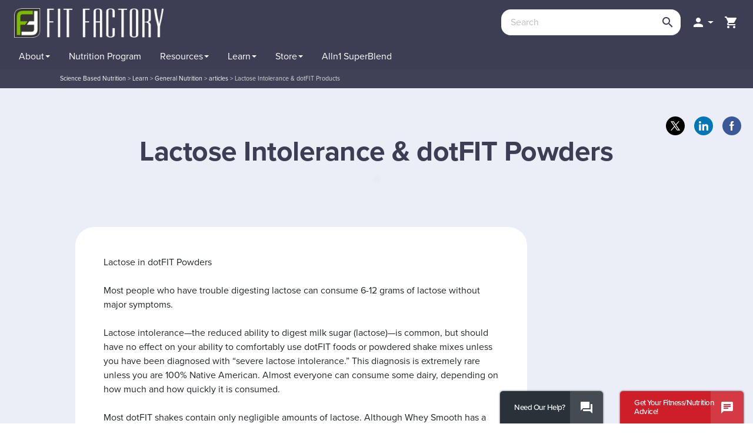

--- FILE ---
content_type: text/html; charset=utf-8
request_url: https://fitfactory.dotfit.com/content-35755.html
body_size: 104181
content:


<!DOCTYPE html>
<html>
<head><meta http-equiv="Content-Type" content="text/html; charset=utf-8" /><meta charset="UTF-8" />
    <link type="text/css" href="/sites/print.css" rel="stylesheet" media="print" /><meta name="description" content="Most people who have trouble digesting lactose can consume 6-12 grams of lactose without major symptoms." /><meta name="keywords" content="" /><meta property="og:title" content="Lactose Intolerance &amp; dotFIT Products" /><meta property="og:description" content="Most people who have trouble digesting lactose can consume 6-12 grams of lactose without major symptoms." /><meta property="og:image" content="https://fitfactory.dotfit.com/sites/63/ogimage.jpg" /><link rel="canonical" href="https://www.dotfit.com/content-35755.html" /><link rel="shortcut icon" href="/sites/63/ui/favicon.ico" type="image/x-icon" /><meta http-equiv="X-UA-Compatible" content="IE=edge">
<meta name="viewport" content="width=device-width, initial-scale=1.0, minimum-scale=1.0, maximum-scale=1.0, user-scalable=no, target-densitydpi=device-dpi">

<link rel="manifest" href="/sites/63/manifest.json">
<meta name="mobile-web-app-capable" content="yes">

<link rel="stylesheet" href="//use.typekit.net/jya6ttw.css">
<link rel="stylesheet" href="//fonts.googleapis.com/icon?family=Material+Icons">
<link rel="stylesheet" href="//maxcdn.bootstrapcdn.com/font-awesome/4.4.0/css/font-awesome.min.css">

<link href="/sites/masterResponsive.css" rel="stylesheet" type="text/css">

<link rel="stylesheet" href="//ajax.googleapis.com/ajax/libs/jqueryui/1.11.4/themes/smoothness/jquery-ui.css">
<!--link rel="stylesheet" href="https://maxcdn.bootstrapcdn.com/bootstrap/3.3.7/css/bootstrap.min.css" integrity="sha384-BVYiiSIFeK1dGmJRAkycuHAHRg32OmUcww7on3RYdg4Va+PmSTsz/K68vbdEjh4u" crossorigin="anonymous"-->
<link href="//cdn.jsdelivr.net/npm/bootstrap@5.0.2/dist/css/bootstrap.min.css" rel="stylesheet" integrity="sha384-EVSTQN3/azprG1Anm3QDgpJLIm9Nao0Yz1ztcQTwFspd3yD65VohhpuuCOmLASjC" crossorigin="anonymous">
<link href="/sites/63/css/bootstrap-material-design.css" rel="stylesheet" media="all">
<link href="/sites/63/css/ripples.css" rel="stylesheet" media="all">

<!--link href="/sites/63/css/responsive.css" rel="stylesheet" type="text/css">
<link href="/sites/63/css/tablet.css" rel="stylesheet" type="text/css">
<link href="/sites/63/css/mobile.css" rel="stylesheet" type="text/css">
<link href="/sites/63/css/devices.css" rel="stylesheet" type="text/css"-->
<!-- New Design Incliding New SCSS -->
<link href="/sites/63/css/scss.css" rel="stylesheet" type="text/css">

<!-- Start cookieyes banner -->
<script id="cookieyes" type="text/javascript" src="https://cdn-cookieyes.com/client_data/875e3aae4ea43f2563be8869/script.js"></script>
<!-- End cookieyes banner -->

<!--script src="//ajax.googleapis.com/ajax/libs/jquery/3.1.0/jquery.min.js"></script-->
<script src="//cdnjs.cloudflare.com/ajax/libs/jquery/3.5.1/jquery.min.js"></script>
<script src="//ajax.googleapis.com/ajax/libs/jqueryui/1.11.4/jquery-ui.min.js"></script>
<script src="//cdnjs.cloudflare.com/ajax/libs/jquery-migrate/1.4.1/jquery-migrate.js"></script>
<!--script src="//maxcdn.bootstrapcdn.com/bootstrap/3.3.7/js/bootstrap.min.js" type="text/javascript"></script-->
<script src="https://cdn.jsdelivr.net/npm/bootstrap@5.0.2/dist/js/bootstrap.bundle.min.js" integrity="sha384-MrcW6ZMFYlzcLA8Nl+NtUVF0sA7MsXsP1UyJoMp4YLEuNSfAP+JcXn/tWtIaxVXM" crossorigin="anonymous"></script>

<script src="/sites/63/js/jquery.easing.min.js" type="text/javascript"></script>
<script src="/sites/63/js/webthink.js" type="text/javascript"></script>

<script src="/sites/63/js/material.min.js" type="text/javascript"></script>
<script src="/sites/63/js/ripples.min.js" type="text/javascript"></script>

<script src="/js/master.js" type="text/javascript"></script>

<link rel="icon" sizes="192x192" href="/sites/63/css/icons/ic_launcher_192.png">

<link rel="apple-touch-icon" sizes="57x57" href="/sites/63/images/apple-icon-dF-57.png" />
<link rel="apple-touch-icon" sizes="72x72" href="/sites/63/images/apple-icon-dF-72.png" />
<link rel="apple-touch-icon" sizes="114x114" href="/sites/63/images/apple-icon-dF-114.png" />
<link rel="apple-touch-icon" sizes="144x144" href="/sites/63/images/apple-icon-dF-144.png" />


<meta name="facebook-domain-verification" content="ec4prc14gxm6d58vk41q5cftlb20gx" />
 
<!-- Global site tag (gtag.js) - Google Analytics -->
<script async src='https://www.googletagmanager.com/gtag/js?id=GTM-WRM964R'></script>
<script>
    window.dataLayer = window.dataLayer || [];
    function gtag() { window.dataLayer.push(arguments); }
    gtag('js', new Date());

    gtag('set', { 
        'organization': "Fit Factory (Cancelled)", 
        'club': "Fit Factory - Berlin"
    });
    gtag('config', 'GTM-WRM964R', { 'transport_type': 'beacon',
        'organization': "Fit Factory (Cancelled)", 
        'club': "Fit Factory - Berlin"
    });
    gtag('config', 'G-G9CS8D8TX9', { 'transport_type': 'beacon',
        'organization': "Fit Factory (Cancelled)", 
        'club': "Fit Factory - Berlin"
    });


</script>
<script type='text/javascript'>
    var wpl_is_logged_in = false;
    var wpl_user_id = -2147483648;
</script>
<!-- Start Meta Pixel Code -->
<script>
!function(f,b,e,v,n,t,s)
{if(f.fbq)return;n=f.fbq=function(){n.callMethod?
n.callMethod.apply(n,arguments):n.queue.push(arguments)};
if(!f._fbq)f._fbq=n;n.push=n;n.loaded=!0;n.version='2.0';
n.queue=[];t=b.createElement(e);t.async=!0;
t.src=v;s=b.getElementsByTagName(e)[0];
s.parentNode.insertBefore(t,s)}(window, document,'script',
'https://connect.facebook.net/en_US/fbevents.js');
    fbq('init', '1483011028537774');
    fbq('trackSingle', '1483011028537774', 'PageView');

</script>
<!-- End Meta Pixel Code -->
<link rel="Stylesheet" href="/sites/63/ui/custom.less" /><base href='https://fitfactory.dotfit.com/content.aspx?id=35755' /><title>
	Lactose Intolerance & dotFIT Products
</title></head>
<body id='body_35755'
    class='langid_-2147483648 typeArticle anon fitfactorydotfitcom body_35755'>

    <form name="aspnetForm" method="post" action="content.aspx?id=35755" onsubmit="javascript:return WebForm_OnSubmit();" id="aspnetForm">
<div>
<input type="hidden" name="__EVENTTARGET" id="__EVENTTARGET" value="" />
<input type="hidden" name="__EVENTARGUMENT" id="__EVENTARGUMENT" value="" />
<input type="hidden" name="__LASTFOCUS" id="__LASTFOCUS" value="" />
<input type="hidden" name="__VIEWSTATE" id="__VIEWSTATE" value="/[base64]////[base64]/////[base64]/[base64]" />
</div>

<script type="text/javascript">
//<![CDATA[
var theForm = document.forms['aspnetForm'];
if (!theForm) {
    theForm = document.aspnetForm;
}
function __doPostBack(eventTarget, eventArgument) {
    if (!theForm.onsubmit || (theForm.onsubmit() != false)) {
        theForm.__EVENTTARGET.value = eventTarget;
        theForm.__EVENTARGUMENT.value = eventArgument;
        theForm.submit();
    }
}
//]]>
</script>


<script src="/WebResource.axd?d=YiICWsOWGtkcK869VuWLDSTBYP-CF1CH13R02989V0pOFnc_CdXoAxSTd3NOLVMt2UOPJIj6elr00qTKiVKK_dZ6P7jexVaXSVzF03wPtv41&amp;t=638627955619783110" type="text/javascript"></script>


<script src="/ScriptResource.axd?d=teBxBCcMgqA8xIGD4eL90d2Dhmc4aThg80jGclyOhQS0tgVwRtyvOwfgA--Jei9HaQHneLTd6zk80ERIp_dxC564_QTx7Fd229HnDBQGpdshhjhc0hXNZa_OkiSXoRwo8UNBvHKa8to30568x7a_of86gNndw14d-FO3mWG7-3c1&amp;t=ffffffffc7a8e318" type="text/javascript"></script>
<script src="/ScriptResource.axd?d=ugMB-xE8Jo7gzeJexBNO4EqVE-404OGpvUCZUR46vNzt_IdmXsgOfg50Obwk6XCgndpeBsjclGE6l1GGH0A5OfIe28GmfRexRcZK8iGQNp-4ZUdZ-WsBounJ7inpOFl9T8sG4BOtAlX0k-YraP0UkbRYo7LAKpVZqLkGoRzykoH_AKGxKtO-c--QkrKqZewd0&amp;t=2a9d95e3" type="text/javascript"></script>
<script type="text/javascript">
//<![CDATA[
if (typeof(Sys) === 'undefined') throw new Error('ASP.NET Ajax client-side framework failed to load.');
//]]>
</script>

<script src="/ScriptResource.axd?d=4bk3FiUlTGuSdaf5gFx1BmVUvWJQHhhfEpgfxZDyMoAAI1RUtexgXTORXAokCPk5mIc38aQEQIkOiD4hr_CVkX8qflBkTpQ5et54mSkhpKFSVpUVhSZAJxJUFbqE2WlFbBPB_8i52yzqik4skDOB6ARxW68tLSHMu0dMt0ZzOUV8hDsiORHiJ_oDOAKBJxAF0&amp;t=2a9d95e3" type="text/javascript"></script>
<script type="text/javascript">
//<![CDATA[
function WebForm_OnSubmit() {
if (typeof(ValidatorOnSubmit) == "function" && ValidatorOnSubmit() == false) return false;
return true;
}
//]]>
</script>

<div>

	<input type="hidden" name="__VIEWSTATEGENERATOR" id="__VIEWSTATEGENERATOR" value="65E7F3AF" />
</div>
    <script type="text/javascript">
//<![CDATA[
Sys.WebForms.PageRequestManager._initialize('ctl00$sm', 'aspnetForm', [], [], [], 90, 'ctl00');
//]]>
</script>

        

<script> 
    var dotfitdiscopercent = '0%';
    var ovrogid = 1823;
    var ovrcid = -2147483648;
    var member1729 = false;
    var showDotfitTools = 'False';
    var isAdmin = 'False';

</script>
<!-- showDotfitTools is for supplement-education page for tools button -->

<!-- Custom Tracking Pixel for UA -->



<script>
    less = {
        env: "development",
        async: false,
        poll: 2000
        //,
        //sourceMap: true
    };
</script>
<script>
    $(function () {
        $.material.init();
    });
</script>

<script type="text/javascript">

    var AlreadyShownAPopupThisRequest = false;

    function showPrivacyDialog() {
        AlreadyShownAPopupThisRequest = true;
        ShowPopUp($("#dialog"), null, null, 600, 600, null, "Terms & Policy");
    }
    function showITNTaxIDDialog() {
        AlreadyShownAPopupThisRequest = true;
        ShowPopup('#ITNDialog');
    }


    function ValidateTandCs(source, args) {
        args.IsValid = document.getElementById('ctl00_ctl04_cbPrivacy').checked;
    }
    function OpenITNDialogLogged(path) {
        AlreadyShownAPopupThisRequest = true;
        setTimeout(function () {
            var popupname = 'ITN Professional Network';
            PromptForEmail(path, false, popupname);
        }, 500);
    }

    function CloseDialog(reload) {
        $.colorbox.close();

        if (reload)
            location.reload();
    }

    function PromptForEmail(url, max, popupname) {
        AlreadyShownAPopupThisRequest = true;
        var redirectto = "";
        if (window.location.href.indexOf("redirectafterlogin") > -1) {
            redirectto = "/account";
        }

        $.colorbox({
            'padding': 0,
            'href': url,
            'overlayShow': true,
            'overlayOpacity': .5,
            'title': popupname,
            onComplete: function (a, b, c) {
                $('#cboxLoadedContent iframe').load(function () {
                    var ifr = $('#cboxLoadedContent iframe')[0];
                    ifr = ifr.contentWindow.document.body.getElementsByTagName('form')[0];
                    if (!max)
                        $.colorbox.resize({ innerWidth: ifr.scrollWidth + 25, innerHeight: ifr.scrollHeight + 30 });
                });
            },
            'onClosed': function () {
                if (redirectto != "") {
                    window.location.href = redirectto;
                }

            },
            'iframe': true,
            'overlayClose': false,
            'width': max ? '90%' : '50%',
            'height': max ? '90%' : '50%'
        });
    }

    function PromptForEmployeeID() {
        AlreadyShownAPopupThisRequest = true;
        let max = false;

        $.colorbox({
            'padding': 0,
            'href': '/shop/ModalPage.aspx?ControlToLoad=EnterEmployeeID',
            'overlayShow': true,
            'overlayOpacity': .5,
            'close': false,
            'title': 'Enter Your Employee ID',
            onComplete: function (a, b, c) {
                $('#cboxLoadedContent iframe').load(function () {
                    var ifr = $('#cboxLoadedContent iframe')[0];
                    ifr = ifr.contentWindow.document.body.getElementsByTagName('form')[0];
                    $.colorbox.resize({ innerWidth: ifr.scrollWidth + 25, innerHeight: ifr.scrollHeight + 30 });
                });
            },
            'onClosed': function () {
                // do nothing
            },
            'iframe': true,
            'overlayClose': false,
            'width': '50%',
            'height': '50%'
        });
    }

    $(function () {
        var valOption;
        $('.taxidheader').keyup(function (e) {
            valOption = $('#ctl00_ctl04_rblidentification input[type=radio]:checked').val();
            var valSSN = document.getElementById('ctl00_ctl04_rfvSSN');
            var valFEIN = document.getElementById('ctl00_ctl04_rfvFEIN');

            var max = 11;
            var val = this.value.replace(/\D/g, '');
            var newVal = '';
            var sizes = [3, 2, 4];
            if (valOption == "FEIN") {
                sizes = [2, 7];
                max = 10;
                ValidatorEnable(valFEIN, true);
                valFEIN.style.visibility = 'visible';
                ValidatorEnable(valSSN, false);
                valSSN.style.visibility = 'hidden';
            }
            else {
                ValidatorEnable(valFEIN, false);
                valFEIN.style.visibility = 'hidden';
                ValidatorEnable(valSSN, true);
                valSSN.style.visibility = 'visible';
            }

            for (var i in sizes) {
                if (val.length > sizes[i]) {
                    newVal += val.substr(0, sizes[i]) + '-';
                    val = val.substr(sizes[i]);
                }
                else
                    break;
            }

            newVal += val;
            if (newVal.length > max) {
                this.value = newVal.substr(0, max);
                valFEIN.style.visibility = 'hidden';
                valSSN.style.visibility = 'hidden';
            }
            else {
                this.value = newVal;
            }
        });

        $('#ctl00_ctl04_rblidentification').click(function () {
            valOption = $('#ctl00_ctl04_rblidentification input[type=radio]:checked').val();
            $('.taxid').val("");

        });
    });
</script>
<script>
    /*$( document ).ready(function() {
        $('section#learn').css("min-height", $(window).height());
        $('section#store').css("min-height", $(window).height());
        $('section#contact').css("min-height", $(window).height());
        $('section#member').css("min-height", $(window).height());
    });
    */
    $(document).ready(function () {
        var productsticky = $('.product-sticky');
        if (productsticky.get(0)) {
            var div_top = productsticky.offset().top;

            $(window).scroll(function () {
                var window_top = $(window).scrollTop() - 500;
                if (window_top > div_top) {
                    if (!$('.product-sticky').is('.sticky')) {
                        $('.product-sticky').addClass('sticky');
                    }
                } else {
                    $('.product-sticky').removeClass('sticky');
                }
            });
        }
    });
</script>
<header>
    <div class="container-fluid header-main">
        
        <div class="branding">
            <div id="logo">
                
                <figure class="d-none d-lg-block desktop-logo logo-org 1">
                    <a href='/'><img src='/sites/63/organizations/1823.jpg' alt='Home Page' name='Home Page' id='home' /></a>
                </figure>
                <figure class="d-block d-lg-none mobile-logo logo-org 11">
                    <a href='/'><img src='/sites/63/organizations/1823.jpg' alt='Home Page' name='Home Page' id='home' /></a>
                </figure>
                

<!--
     
-->
            </div>

            
            <nav id="topnav" class="navbar user">

                
                <ul class="nav navbar-nav interactive" id="searchwrap">
                    <li class="search">
                        

<script type="text/javascript">



    $(function () {

        $('#searchInput').keyup(function (e) {
            if (e.keyCode == 13) {
                window.location = '/search.aspx?q=' + this.value;
            }
        });

        
        return; // dotfit don't want a search suggestions dropdown any more
        

        $('#searchInput').autocomplete({
            source: function (request, response) {
                $.ajax({
                    url: '/dbresultsjson.aspx',
                    dataType: "json",
                    //type: "POST",
                    data: {
                        term: request.term,
                        type: $('ul.dropdown-menu').data('objType')
                    },
                    contentType: "application/json; charset=utf-8",
                    success: function (data) {
                        response($.map(data.results, function (item) {
                            return {
                                id: item.oid,
                                coid: item.id,
                                value: decodeHtml(item.t),
                                desc: decodeHtml(item.p),
                                info: decodeHtml(item.i),
                                url: item.u
                            }
                        }));
                    },
                    error: function (XMLHttpRequest, textStatus, errorThrown) {

                        $('#searchInput').removeClass('ui-autocomplete-loading');
                        return {
                            label: 'No Results',
                            value: '',
                            desc: ''
                        }

                    }
                });
            },
            minLength: 2,
            select: function (event, ui) {
        //alert(ui.item.url);
        window.location = ui.item.url;
    },
            open: function (event, ui) {
        debugger;
                $(this).autocomplete("widget").addClass("contentSearchDiv");
    }
    //,
    //create: function (event, ui) {
    //	if (!$(this).data('autocomplete'))
    //		return;
    //    $(this).data('autocomplete')._renderItem = function (ul, item) {
    //        var subtitle = "";
    //        var image = "";
    //        var idInfo = "";
    //        if (item.desc != "")
    //            subtitle = " (#" + item.desc + ")";
    //        if (item.id != "")
    //            idInfo = " (id-" + item.id + ")";

    //        return $("<li></li>")
    //        .data("item.autocomplete", item)
    //        .append("<a><div class='title'>" + decodeHtml(item.value + subtitle) + "</div>" + decodeHtml(item.info + idInfo) + "</a>")
    //        .appendTo(ul);
    //    }
    //}

    }).autocomplete("instance")._renderItem = function (ul, item) {
        var subtitle = "";
        var image = "";
        var idInfo = "";
        if (item.desc != "")
            subtitle = " <span>(#" + item.desc + ")</span>";
        if (item.id != "")
            idInfo = " <span>(id-" + item.id + ")</span>";
        ul.addClass('contentSearch');
        return $("<li></li>")
            .data("item.autocomplete", item)
            .append("<a>")
            
                    .append("<div class='title'>" + decodeHtml(item.value) + "</div>")
                    .append("</a>")
                    .appendTo(ul);
            };

    });

    function decodeHtml(s) {
        return $('<div/>').html(s).text();
    }

</script>





<div id="search" class="form-group">
    <input id="searchInput" class="txtinput form-control" type="search" placeholder="Search"
        onfocus="$('#searchClearBtn').show();" onblur="$('#searchClearBtn').show(100).delay(800).hide(600);"
        onkeydown="if (event.keyCode==13) {if (!this.value.trim()) return false; window.location='/search.aspx?q='+this.value; return false;} else if ($('#searchInput').val() == '') { $('#searchClearBtn').hide(); }  else if ($('#searchInput').val() != '') { $('#searchClearBtn').show(); }"
        value='' />

    <a id="searchClearBtn" style="display: none;" href="#" onclick="$('#searchInput').val(''); $('#searchInput').focus(); return false;"><span class="material-icons">close</span></a>
    <div id="ctl00_ctl04_ContentSearch1_btnSearch" class="btn button-grey-light buttonSearch" onclick="window.location=&#39;/search.aspx?q=&#39;+document.getElementById(&#39;searchInput&#39;).value;"><span class="material-icons">search</span></div>
</div>


                    </li>
                </ul>
                <!-- END OF NEW SEARCH -->
                

                <ul class='nav navbar-nav account-menu'>

                    
                    <li class="login dropdown">
                        <a class="dropdown-toggle" data-toggle1="dropdown" role="button" aria-expanded1="false" data-target1="#userdropdown1x" onclick="$(this).next().toggle();"><i class="material-icons">&#xE7FD;</i></a>

                        <ul class="dropdown-menu user-nav-dropdown loginnav" aria-labelledby1="userdropdown1x1" id="userdropdown1x1">
                            <li>
                                <div id="ctl00_ctl04_pnlLogin" class="headerloginpanel" onkeypress="javascript:return WebForm_FireDefaultButton(event, &#39;ctl00_ctl04_btnLogin&#39;)">
	
                                    <div class="form-group mb-3 mt-0">
                                        <div class="form-floating">
                                            <input name="ctl00$ctl04$tbUsername" type="text" id="ctl00_ctl04_tbUsername" class="form-control headerloginusername" />
                                            <label for="tbUsername" class="form-label">Username:</label>
                                            <span id="ctl00_ctl04_RequiredFieldValidator5" class="required" style="color:Red;display:none;">* required</span>
                                        </div>
                                    </div>

                                    <div class="form-group mb-3 mt-0">
                                        <div class="form-floating">
                                            <input name="ctl00$ctl04$tbPassword" type="password" id="ctl00_ctl04_tbPassword" class="form-control headerloginpassword" />
                                            <label for="tbPassword">Password:</label>
                                            <span id="ctl00_ctl04_RequiredFieldValidator6" class="required" style="color:Red;display:none;">* required</span>
                                        </div>
                                    </div>
                                    <div class="checkbox">
                                        <label for="ctl00_ctl04_ckbRemember">
                                            <input id="ctl00_ctl04_ckbRemember" type="checkbox" name="ctl00$ctl04$ckbRemember" />
                                            Remember me</label>
                                    </div>
                                    <div class="button-group">
                                        <a id="ctl00_ctl04_btnLogin" class="btn btn-primary btn-login headerloginbutton" href="javascript:WebForm_DoPostBackWithOptions(new WebForm_PostBackOptions(&quot;ctl00$ctl04$btnLogin&quot;, &quot;&quot;, true, &quot;loginbox&quot;, &quot;&quot;, false, true))"><span class="material-icons">person</span> <span class="button-name">Login</span></a>
                                        
                                    </div>
                                
</div>
                            </li>
                            <li class="divider"></li>
                            <li>
                                <div class="button-group">
                                    <a href="/login.aspx?forgot=pass" class="btn btn-small forgot-pass">Forgot Password</a>
                                </div>
                            </li>
                            <li class="divider"></li>
                            
                            <li>
                                <div class="button-group">
                                    <a href="/category-cid-559.html" class="btn btn-secondary sign-up"><span class="material-icons">person_add</span> <span class="button-name">Sign Up</span></a>
                                </div>
                            </li>
                            
                        </ul>

                    </li>

                    
                    <li class="cart"><a href="/shop/cart.aspx" class="viewCart">
                        <i class="material-icons">&#xE8CC;</i><span>View Cart</span></a></li>
                    
                </ul>

                
            </nav>
        </div>
        




<button type="button" class="js-menu-show header__menu-toggle sidebar-toggle material-icons">menu</button>
<div class="sidebar-overlay"></div>
<aside id="sidebar" class="sidebar sidebar-default sidebar-fixed-left" role="navigation">
    <button type="button" class="sidebar-toggle material-icons">close</button>
    <!-- Sidebar header -->
    <header class="sidebar-header header-cover" style="display: none;">
        <!-- Sidebar brand image -->
        
        <!-- Sidebar brand name -->
        
    </header>

    <!-- Sidebar navigation -->
   <div id="mainMenuDynamic">
        <ul class="nav sidebar-nav">
            
                    <li class="" id='tab_about'>
                        <a id="ctl00_ctl04_MainMenu_rptMainMenu_ctl00_hlMenuItem" data-type="dropdown" href="/about-dotFIT">
                            <span class="title">
                            About</span>
                            <span class="descr"> </span>
                            <b class="caret"></b></a>
                        
                            <ul class="dropdown-menu collapse frontendmenu ">
                                
                                        <li class='' id='tab_dotfitdifference'>
                                            <a id="ctl00_ctl04_MainMenu_rptMainMenu_ctl00_rptSubmenu_ctl00_hlMenuItem" href="/dotfit-difference">
                                            <span class="title">
                            dotFIT Difference</span>
                            <span class="descr"> </span>
                                            </a>
                                        </li>
                                    
                                        <li class='' id='tab_whatwedo'>
                                            <a id="ctl00_ctl04_MainMenu_rptMainMenu_ctl00_rptSubmenu_ctl01_hlMenuItem" href="/about-dotFIT">
                                            <span class="title">
                            What We Do</span>
                            <span class="descr"> </span>
                                            </a>
                                        </li>
                                    
                                        <li class='' id='tab_licensedresellers'>
                                            <a id="ctl00_ctl04_MainMenu_rptMainMenu_ctl00_rptSubmenu_ctl02_hlMenuItem" href="/become-a-licensed-partner">
                                            <span class="title">
                            Licensed Resellers</span>
                            <span class="descr"> </span>
                                            </a>
                                        </li>
                                    
                                        <li class='' id='tab_becomeasponsoredathlete'>
                                            <a id="ctl00_ctl04_MainMenu_rptMainMenu_ctl00_rptSubmenu_ctl03_hlMenuItem" href="/SponsorshipForm">
                                            <span class="title">
                            Become a Sponsored Athlete</span>
                            <span class="descr"> </span>
                                            </a>
                                        </li>
                                    
                                        <li class='' id='tab_earnwithfibrpro'>
                                            <a id="ctl00_ctl04_MainMenu_rptMainMenu_ctl00_rptSubmenu_ctl04_hlMenuItem" href="/elite">
                                            <span class="title">
                            Earn with fibrPRO</span>
                            <span class="descr"> </span>
                                            </a>
                                        </li>
                                    
                            </ul>
                        
                    </li>
                
                    <li class="" id='tab_nutritionprogram'>
                        <a id="ctl00_ctl04_MainMenu_rptMainMenu_ctl01_hlMenuItem" data-type="dropdown" href="/dotfitmego.aspx?to=dashboard">
                            <span class="title">
                            Nutrition Program</span>
                            <span class="descr"> </span>
                            </a>
                        
                    </li>
                
                    <li class="" id='tab_resources'>
                        <a id="ctl00_ctl04_MainMenu_rptMainMenu_ctl02_hlMenuItem" data-type="dropdown" href="/product-resource-library">
                            <span class="title">
                            Resources</span>
                            <span class="descr"> </span>
                            <b class="caret"></b></a>
                        
                            <ul class="dropdown-menu collapse frontendmenu ">
                                
                                        <li class='' id='tab_dotfitcertification'>
                                            <a id="ctl00_ctl04_MainMenu_rptMainMenu_ctl02_rptSubmenu_ctl00_hlMenuItem" href="/become-dotFIT-certified">
                                            <span class="title">
                            dotFIT Certification</span>
                            <span class="descr"> </span>
                                            </a>
                                        </li>
                                    
                                        <li class='' id='tab_asktheexperts'>
                                            <a id="ctl00_ctl04_MainMenu_rptMainMenu_ctl02_rptSubmenu_ctl01_hlMenuItem" href="/learn/AsktheExperts">
                                            <span class="title">
                            Ask the Experts</span>
                            <span class="descr"> </span>
                                            </a>
                                        </li>
                                    
                                        <li class='' id='tab_recipes'>
                                            <a id="ctl00_ctl04_MainMenu_rptMainMenu_ctl02_rptSubmenu_ctl02_hlMenuItem" href="/learn/recipes">
                                            <span class="title">
                            Recipes</span>
                            <span class="descr"> </span>
                                            </a>
                                        </li>
                                    
                                        <li class='' id='tab_healthymealplans'>
                                            <a id="ctl00_ctl04_MainMenu_rptMainMenu_ctl02_rptSubmenu_ctl03_hlMenuItem" href="/reference-menus?cals=1500">
                                            <span class="title">
                            Healthy Meal Plans</span>
                            <span class="descr"> </span>
                                            </a>
                                        </li>
                                    
                                        <li class='' id='tab_productresourceslibrary'>
                                            <a id="ctl00_ctl04_MainMenu_rptMainMenu_ctl02_rptSubmenu_ctl04_hlMenuItem" href="/supplement-education">
                                            <span class="title">
                            Product Resources Library</span>
                            <span class="descr"> </span>
                                            </a>
                                        </li>
                                    
                                        <li class='' id='tab_infographics'>
                                            <a id="ctl00_ctl04_MainMenu_rptMainMenu_ctl02_rptSubmenu_ctl05_hlMenuItem" href="/infographics">
                                            <span class="title">
                            Infographics</span>
                            <span class="descr"> </span>
                                            </a>
                                        </li>
                                    
                                        <li class='' id='tab_supplementsscreener'>
                                            <a id="ctl00_ctl04_MainMenu_rptMainMenu_ctl02_rptSubmenu_ctl06_hlMenuItem" href="/new-supplement-screener">
                                            <span class="title">
                            Supplements Screener</span>
                            <span class="descr"> </span>
                                            </a>
                                        </li>
                                    
                            </ul>
                        
                    </li>
                
                    <li class="" id='tab_learn'>
                        <a id="ctl00_ctl04_MainMenu_rptMainMenu_ctl03_hlMenuItem" data-type="dropdown" href="/learn">
                            <span class="title">
                            Learn</span>
                            <span class="descr"> </span>
                            <b class="caret"></b></a>
                        
                            <ul class="dropdown-menu collapse frontendmenu ">
                                
                                        <li class='' id='tab_weightloss'>
                                            <a id="ctl00_ctl04_MainMenu_rptMainMenu_ctl03_rptSubmenu_ctl00_hlMenuItem" href="/learn/weight-loss">
                                            <span class="title">
                            Weight Loss</span>
                            <span class="descr"> </span>
                                            </a>
                                        </li>
                                    
                                        <li class='' id='tab_musclegain'>
                                            <a id="ctl00_ctl04_MainMenu_rptMainMenu_ctl03_rptSubmenu_ctl01_hlMenuItem" href="/learn/muscle-gain">
                                            <span class="title">
                            Muscle Gain</span>
                            <span class="descr"> </span>
                                            </a>
                                        </li>
                                    
                                        <li class='' id='tab_sportsperformance'>
                                            <a id="ctl00_ctl04_MainMenu_rptMainMenu_ctl03_rptSubmenu_ctl02_hlMenuItem" href="/learn/performance">
                                            <span class="title">
                            Sports Performance</span>
                            <span class="descr"> </span>
                                            </a>
                                        </li>
                                    
                                        <li class='' id='tab_healthandwellness'>
                                            <a id="ctl00_ctl04_MainMenu_rptMainMenu_ctl03_rptSubmenu_ctl03_hlMenuItem" href="/learn/general-health-fitness">
                                            <span class="title">
                            Health and Wellness</span>
                            <span class="descr"> </span>
                                            </a>
                                        </li>
                                    
                                        <li class='' id='tab_supplementation'>
                                            <a id="ctl00_ctl04_MainMenu_rptMainMenu_ctl03_rptSubmenu_ctl04_hlMenuItem" href="/learn/supplements">
                                            <span class="title">
                            Supplementation</span>
                            <span class="descr"> </span>
                                            </a>
                                        </li>
                                    
                                        <li class='' id='tab_masterclasses&webinars'>
                                            <a id="ctl00_ctl04_MainMenu_rptMainMenu_ctl03_rptSubmenu_ctl05_hlMenuItem" href="/dotfittools/masterclass">
                                            <span class="title">
                            Masterclasses & Webinars</span>
                            <span class="descr"> </span>
                                            </a>
                                        </li>
                                    
                            </ul>
                        
                    </li>
                
                    <li class="" id='tab_1303'>
                        <a id="ctl00_ctl04_MainMenu_rptMainMenu_ctl04_hlMenuItem" data-type="dropdown" href="/Store">
                            <span class="title">
                            Store</span>
                            <span class="descr"> </span>
                            <b class="caret"></b></a>
                        
                            <ul class="dropdown-menu collapse frontendmenu ">
                                
                                        <li class='' id='tab_alln1superblend'>
                                            <a id="ctl00_ctl04_MainMenu_rptMainMenu_ctl04_rptSubmenu_ctl00_hlMenuItem" href="/superblend">
                                            <span class="title">
                            Alln1 SuperBlend</span>
                            <span class="descr"> </span>
                                            </a>
                                        </li>
                                    
                                        <li class='' id='tab_522'>
                                            <a id="ctl00_ctl04_MainMenu_rptMainMenu_ctl04_rptSubmenu_ctl01_hlMenuItem" href="/Store/weightloss">
                                            <span class="title">
                            Weight Loss</span>
                            <span class="descr"> </span>
                                            </a>
                                        </li>
                                    
                                        <li class='' id='tab_521'>
                                            <a id="ctl00_ctl04_MainMenu_rptMainMenu_ctl04_rptSubmenu_ctl02_hlMenuItem" href="/Store/health">
                                            <span class="title">
                            Health</span>
                            <span class="descr"> </span>
                                            </a>
                                        </li>
                                    
                                        <li class='' id='tab_523'>
                                            <a id="ctl00_ctl04_MainMenu_rptMainMenu_ctl04_rptSubmenu_ctl03_hlMenuItem" href="/Store/performance">
                                            <span class="title">
                            Muscle Gain & Performance</span>
                            <span class="descr"> </span>
                                            </a>
                                        </li>
                                    
                                        <li class='' id='tab_541'>
                                            <a id="ctl00_ctl04_MainMenu_rptMainMenu_ctl04_rptSubmenu_ctl04_hlMenuItem" href="/Store/nutrition">
                                            <span class="title">
                            Nutrition</span>
                            <span class="descr"> </span>
                                            </a>
                                        </li>
                                    
                                        <li class='' id='tab_33056'>
                                            <a id="ctl00_ctl04_MainMenu_rptMainMenu_ctl04_rptSubmenu_ctl05_hlMenuItem" href="/NSF_Certified_for_Sport">
                                            <span class="title">
                            NSF Certified for Sport</span>
                            <span class="descr"> </span>
                                            </a>
                                        </li>
                                    
                                        <li class='' id='tab_keto'>
                                            <a id="ctl00_ctl04_MainMenu_rptMainMenu_ctl04_rptSubmenu_ctl06_hlMenuItem" href="/keto">
                                            <span class="title">
                            Keto</span>
                            <span class="descr"> </span>
                                            </a>
                                        </li>
                                    
                                        <li class='' id='tab_33163'>
                                            <a id="ctl00_ctl04_MainMenu_rptMainMenu_ctl04_rptSubmenu_ctl07_hlMenuItem" href="/gluten-free-dotfit">
                                            <span class="title">
                            Gluten Free</span>
                            <span class="descr"> </span>
                                            </a>
                                        </li>
                                    
                                        <li class='' id='tab_1969'>
                                            <a id="ctl00_ctl04_MainMenu_rptMainMenu_ctl04_rptSubmenu_ctl08_hlMenuItem" href="/Store/Fitness-Accessories">
                                            <span class="title">
                            Fitness Accessories</span>
                            <span class="descr"> </span>
                                            </a>
                                        </li>
                                    
                                        <li class='' id='tab_33567'>
                                            <a id="ctl00_ctl04_MainMenu_rptMainMenu_ctl04_rptSubmenu_ctl09_hlMenuItem" href="/Store/Bundles">
                                            <span class="title">
                            Bundles</span>
                            <span class="descr"> </span>
                                            </a>
                                        </li>
                                    
                                        <li class='' id='tab_glp-1supportbundle'>
                                            <a id="ctl00_ctl04_MainMenu_rptMainMenu_ctl04_rptSubmenu_ctl10_hlMenuItem" href="/glp-1-Support-Bundle">
                                            <span class="title">
                            GLP-1 Support Bundle</span>
                            <span class="descr"> </span>
                                            </a>
                                        </li>
                                    
                                        <li class='' id='tab_viewallproducts'>
                                            <a id="ctl00_ctl04_MainMenu_rptMainMenu_ctl04_rptSubmenu_ctl11_hlMenuItem" href="/dotfit-all-products">
                                            <span class="title">
                            View All Products</span>
                            <span class="descr"> </span>
                                            </a>
                                        </li>
                                    
                                        <li class='selected' id='tab_apparel'>
                                            <a id="ctl00_ctl04_MainMenu_rptMainMenu_ctl04_rptSubmenu_ctl12_hlMenuItem" class="selected" href="https://apparel.dotfit.com">
                                            <span class="title">
                            Apparel</span>
                            <span class="descr"> </span>
                                            </a>
                                        </li>
                                    
                            </ul>
                        
                    </li>
                
                    <li class="" id='tab_alln1superblend'>
                        <a id="ctl00_ctl04_MainMenu_rptMainMenu_ctl05_hlMenuItem" data-type="dropdown" href="/superblend">
                            <span class="title">
                            Alln1 SuperBlend</span>
                            <span class="descr"> </span>
                            </a>
                        
                    </li>
                
        </ul>
    </div>
 

    
      <nav id="MainMenu" class="js-side-nav-container side-nav__container">
        
        <div class="list-group panel">
        </div>
    </nav>   
 
</aside>



<script type="text/javascript">
    $(document).ready(function () {
        var overlay = $('.sidebar-overlay');

        $(window).on('resize', function () { 
            if ($(this).width() > 1120) {
                $('#sidebar li.open a').next().hide().parent().removeClass('open');
                $('#mainMenuDynamic').insertBefore($('#topnav'));
            }
            else {
                $('#sidebar li.selected a').next().show().parent().addClass('open');
                $('#mainMenuDynamic').insertAfter($('#sidebar header'));
            }
        });


        $(window).resize();

        $('.sidebar-toggle').on('click', function () {
            var sidebar = $('#sidebar');
            sidebar.toggleClass('open');
            if ((sidebar.hasClass('sidebar-fixed-left') || sidebar.hasClass('sidebar-fixed-right')) && sidebar.hasClass('open')) {
                overlay.addClass('active');
            } else {
                overlay.removeClass('active');
            }
        });

        overlay.on('click', function () {
            $(this).removeClass('active');
            $('#sidebar').removeClass('open');
        });

        //$('.sidebar-toggle').first().click();

        $('header.header-cover').show();

            $(document).on('click', '#sidebar li a', function (e) {
                $this = $(this);//.find('a');
                if ($this.length){
                    
                    if ($this.next().length > 0) {
                        if ($('#sidebar li.open a')[0] != $this[0])
                            $('#sidebar li.open a').next().slideUp().parent().removeClass('open');

                        $this.next().slideToggle().parent().toggleClass('open');
                        return false;
                        //e.preventDefault();
                        //e.cancelBubble = true;

                    }
                    else {
                        //toggleLoading(true);
                        //location.href = $this.attr('href');
                        setTimeout(function(){
                            $('.sidebar-overlay').click();
                        },300);
                    }
                }
            });
            if ($('#sidebar #tab_ > a').next().length > 0 && $('#sidebar li.open').length==0) {
                $('#sidebar #tab_ > a').click();
            }

    });
    (function ($) {
        var dropdown = $('.dropdown');

        // Add slidedown animation to dropdown
        dropdown.on('show.bs.dropdown', function (e) {
            $(this).find('.dropdown-menu').first().stop(true, true).slideDown();
        });

        // Add slideup animation to dropdown
        dropdown.on('hide.bs.dropdown', function (e) {
            $(this).find('.dropdown-menu').first().stop(true, true).slideUp();
        });
    })(jQuery);


</script>


        

        <!-- Start Extended Header -->
        <!-- End of Extended Header -->
        


        <div style="display: none; min-height: 300px;" id="modalPopup" class="sharepage">
            <iframe id="popupIFrame" frameborder="0" width="430" scrolling="no" height="530"></iframe>
        </div>

        

        
        
        <!--
            showITNPopup=False
            closePrivacy=False
            showPersonalEmailPopupFalse
           
        -->

        <div style="display: none;">

            

            <div id="ITNDialog" class="ITNBox">
                <div class="form-group">
                    
                    <table id="ctl00_ctl04_rblidentification" border="0">
	<tr>
		<td><input id="ctl00_ctl04_rblidentification_0" type="radio" name="ctl00$ctl04$rblidentification" value="SSN" checked="checked" /><label for="ctl00_ctl04_rblidentification_0">SSN or Tax ID</label></td>
	</tr><tr>
		<td><input id="ctl00_ctl04_rblidentification_1" type="radio" name="ctl00$ctl04$rblidentification" value="FEIN" /><label for="ctl00_ctl04_rblidentification_1">Federal EIN (FEIN)</label></td>
	</tr>
</table>
                    <input name="ctl00$ctl04$tbtaxid" type="text" id="ctl00_ctl04_tbtaxid" class="form-control taxidheader" />
                    <span id="ctl00_ctl04_rfvSSN" style="color:Red;display:none;"><br /> Please make corrections to your Tax ID</span>
                    <span id="ctl00_ctl04_rfvFEIN" style="color:Red;display:none;"><br /> Please make corrections to your Tax ID</span>
                </div>
                <div class="buttonGroup">
                    <a id="ctl00_ctl04_lbSaveTaxID" class="btn btn-primary btn-raised fr" href="javascript:WebForm_DoPostBackWithOptions(new WebForm_PostBackOptions(&quot;ctl00$ctl04$lbSaveTaxID&quot;, &quot;&quot;, true, &quot;vgITNTaxID&quot;, &quot;&quot;, false, true))">
                                              Submit
                    </a>
                    <span id="ctl00_ctl04_RequiredFieldValidator7" style="color:Red;display:none;">* required</span>
                </div>
            </div>

        </div>
    </div>

    
</header>
<main>

    <div class="bc-wrapper">
        <div class="container">
            
<div class="breadCrumbs">
<a href="/">Science Based Nutrition</a> <span class='brcrmb_gt'>&gt;</span> <a href="/learn">Learn</a> <span class='brcrmb_gt'>&gt;</span> <a href="/learn/general-nutrition">General Nutrition</a> <span class='brcrmb_gt'>&gt;</span> <a href="/learn/general-nutrition/articles">articles</a> <span class='brcrmb_gt'>&gt;</span> Lactose Intolerance & dotFIT Products
</div>
<script type="application/ld+json">
{
 "@context": "http://schema.org",
 "@type": "BreadcrumbList",
 "itemListElement":
 [
{
   "@type": "ListItem",
   "position": 1,
   "item":
   {
    "@id": "https://fitfactory.dotfit.com/",
    "name": "Science Based Nutrition"
    }
  },
{
   "@type": "ListItem",
   "position": 2,
   "item":
   {
    "@id": "https://fitfactory.dotfit.com/learn",
    "name": "Learn"
    }
  },
{
   "@type": "ListItem",
   "position": 3,
   "item":
   {
    "@id": "https://fitfactory.dotfit.com/learn/general-nutrition",
    "name": "General Nutrition"
    }
  },
{
   "@type": "ListItem",
   "position": 4,
   "item":
   {
    "@id": "https://fitfactory.dotfit.com/learn/general-nutrition/articles",
    "name": "articles"
    }
  },
{
   "@type": "ListItem",
   "position": 5,
   "item":
   {
    "@id": "https://fitfactory.dotfit.com/content-35755.html",
    "name": "Lactose Intolerance & dotFIT Products"
    }
  }
 ]
}
</script>
        </div>
    </div>

    

<!--
     
-->


    <!---->

        

    <script type="text/javascript">
        //Global list of all content module IDs, hasContent,...
        var lstContentModules=[{cmid:36575,hasContent:true},{cmid:36577,hasContent:true},{cmid:-2147483648,hasContent:false},{cmid:36572,hasContent:false},{cmid:36573,hasContent:false},{cmid:36574,hasContent:false}];

            

        if (jQuery) {
            $().ready(function () {
                $(".module").each(function (index, e) {
                    var parent = $(e).parent();
                    if ($(e).html().trim() == "") {
                        $(e).remove();
                    }
                    if (parent.html().trim() == "") {
                        parent.remove();
                    }
                });

                $(".middle_table td").each(function (index, e) {
                    if ($(e).html().trim() == "") {
                        $(e).remove();
                    }
                });
            });
        }
        
    </script>
    <script>
        function copyClassesToChildren(el) {
            var cl = $(el).attr('class');
            $(el).children().each(function () {
                $(this).attr('class', $(this).attr('class') + ' ' + cl.replace(/\bcol-.*? \b/g, '').replace('row', '').replace('wrapper', ''));
            });
        }

        function makeTabs(id) {
            var $content = $('<div class="tab-content"></div>');
            var $nav = $('<ul class="nav nav-tabs" role="tablist"></div>');
            $(id).children('div[id]').each(function (i, e) {
                var $li = $('<li role="presentation"></li>');
                var $tab = $('<button class="nav-link" data-bs-toggle="tab" type="button" role="tab" aria-controls="' + $(e).attr('id') + '" aria-selected="false" data-bs-target="#' + $(e).attr('id') + '"></button>');
                $tab.text($(e).children('h2').text());
                $tab.attr('href', '#' + $(e).attr('id'));
                $(e).children('h2').remove();
                $(e).attr('role', 'tabpanel').addClass('tab-pane fade');
                if (i == 0) {
                    $(e).addClass('active');
                    $li.addClass('active');
                }
                $li.append($tab);
                $nav.append($li);
                $content.append($(e));
            });
            $(id).append($nav);
            $(id).append($content);
            copyClassesToChildren($(id));
        }

        function makeAccordion(id) {
            var $wrap = $('<div class="accordion" id="accordion-' + id.replace('#', '') + '"></div>');
            $(id).children('div[id]').each(function (i, e) {
                var $panel = $('<div class="accordion-item"></div>');
                var $head = $('<div class="accordion-header-wrapper"></div>');
                var $h4 = $('<h2 class="accordion-header"></h2>');
                var $tab = $('<button class="accordion-button" type="button" data-bs-toggle="collapse" aria-controls="#accordion-' + id.replace('#', '') + '" data-bs-parent="#accordion-' + id.replace('#', '') + '"></button>');
                $tab.text($(e).children('h2').text());
                $tab.attr('href', '#acc_' + $(e).attr('id'));
                $h4.append($tab);
                $head.append($h4);
                $(e).children('h2').remove();
                $(e).removeClass(function (index, css) {
                    return (css.match(/(^|\s)col-\S+/g) || []).join(' ');
                });

                $(e).addClass('accordion-body');
                var $content = $('<div id="acc_' + $(e).attr('id') + '" class="accordion-collapse collapse' + (i == 0 ? ' show' : '') + '" aria-labelledby="#accordion-' + id.replace('#', '') + '" data-bs-parent="accordion-' + id.replace('#', '') + '"></div>');
                if (i == 0) {
                    $tab.addClass('active');
                }
                $content.append($(e));
                $panel.append($head);
                $panel.append($content);
                $wrap.append($panel);
            });
            $(id).append($wrap);
            copyClassesToChildren($(id));
        }

        function makeSlider(id) {
            var $wrap = $('<div class="carousel slide" data-bs-ride="carousel" id="slider-' + id.replace('#', '') + '"></div>');
            var $content = $('<div class="carousel-inner"></div>');
            var $ol = $('<ol class="carousel-indicators"></ol>');
            $(id).children('div[id]').each(function (i, e) {
                var $li = '<li data-bs-target="#slider-' + id.replace('#', '') + '" data-bs-slide-to="' + i + '" class="' + (i == 0 ? 'active' : '') + '"></li>';
                $ol.append($li);
                $(e).removeClass(function (index, css) {
                    return (css.match(/(^|\s)col-\S+/g) || []).join(' ');
                });
                $(e).addClass('carousel-item');
                if (i == 0)
                    $(e).addClass('active');
                $content.append($(e));
            });
            var $controls = '  <button class="carousel-control-prev" type="button" data-bs-target="#slider-' + id.replace('#', '') + '" data-bs-slide="prev">\
                    <span class="material-icons" aria-hidden="true">arrow_back</span>\
                    <span class="sr-only">Previous</span>\
                  </button>\
                  <button class="carousel-control-next" type="button" data-bs-target="#slider-' + id.replace('#', '') + '" data-bs-slide="next">\
                    <span class="sr-only">Next</span>\
                    <span class="material-icons" aria-hidden="true">arrow_forward</span>\
                    </button>';
            $wrap.append($ol).append($content).append($controls);
            $(id).append($wrap);
            copyClassesToChildren($(id));
        }

    </script>

    <div id="article_32778" class="ctArticle content_35755 dynamic">
        <div class='row wrapper  ' id='clid-8815'  style="" ><div class=' col-md-12 col-sm-12 col-xs-12 ' id='clid-8816'  style="" ><div class='module module_20017' id='modassoc_36575'>
	

    <div class="share-social-media"> 
       <a href="https://twitter.com/intent/tweet?text=Blog&amp;url=fitfactory.dotfit.com%2f%2fcontent-35755.html" title="Share on X" class="share x" target="_blank">
           <svg id="X" xmlns="http://www.w3.org/2000/svg" viewBox="0 0 24 24">
                <title>X</title>
                <path fill="#FFFFFF" d="M.08.44h7.65l5.43,7.72L19.75.44h2.41l-7.91,9.26,9.75,13.86h-7.64l-6.3-8.95-7.65,8.95H0l8.97-10.5L.08.44ZM3.77,2.37l13.59,19.27h2.95L6.72,2.37h-2.95Z"/>

            </svg>
            <span>X</span> 
        </a> 
        <a href="https://www.linkedin.com/sharing/share-offsite/?url=fitfactory.dotfit.com%2f%2fcontent-35755.html" title="Share on LinkedIn" class="share linkedin" target="_blank">
          <svg id="linkedin" xmlns="http://www.w3.org/2000/svg" viewBox="0 0 24 24">
                <title>LlinkedIn</title>
            <g>
                <path class="line1" d="M24,24L24,24L24,24l0-8.8c0-4.3-0.9-7.6-6-7.6c-2.4,0-4,1.3-4.7,2.6h-0.1V8H8.5v16h5v-7.9c0-2.1,0.4-4.1,3-4.1
                c2.5,0,2.6,2.4,2.6,4.2V24L24,24z"/>
                <path class="line1" d="M0.4,8h5v16h-5L0.4,8z"/>
                <path class="line1" d="M2.9,0C1.3,0,0,1.3,0,2.9s1.3,2.9,2.9,2.9s2.9-1.3,2.9-2.9C5.8,1.3,4.5,0,2.9,0z"/>
            </g>
        </svg>
          <span>LinkedIn</span> 
        </a>
        <a href="https://www.facebook.com/sharer/sharer.php?u=fitfactory.dotfit.com%2f%2fcontent-35755.html" title="Share on Facebook" class="share facebook" target="_blank">
         <svg id="facebook" xmlns="http://www.w3.org/2000/svg" x="0px" y="0px" viewBox="0 0 24 24">
            <title>Facebook</title>
            <g>
                <path class="st0" d="M18,8.2h-4.5v-3c0-0.8,0.7-1.5,1.5-1.5h1.5V0h-3l0,0C11,0,9,2,9,4.5v3.8H6V12h3v12h4.5V12h3L18,8.2z"/>
            </g>
        </svg>
          <span>Facebook</span> 
        </a> 
        <a onclick="window.print();return false;" title="Print Page" class="share print">
          <svg xmlns="http://www.w3.org/2000/svg" viewBox="0 0 24 24">
            <title>Print this Page</title>
            <g>
              <path d="M19 8H5c-1.66 0-3 1.34-3 3v6h4v4h12v-4h4v-6c0-1.66-1.34-3-3-3zm-3 11H8v-5h8v5zm3-7c-.55 0-1-.45-1-1s.45-1 1-1 1 .45 1 1-.45 1-1 1zm-1-9H6v4h12V3z"/>
              <path d="M0 0h24v24H0z" fill="none"/>
            </g>
          </svg>
          <span>Print Page</span>
        </a> 
        <a onclick="mailto:" title="Email Page" class="share email">
          <svg xmlns="http://www.w3.org/2000/svg" viewBox="0 0 24 24">
                <title>Email this page</title>
            <g>
              <path d="M20 4H4c-1.1 0-1.99.9-1.99 2L2 18c0 1.1.9 2 2 2h16c1.1 0 2-.9 2-2V6c0-1.1-.9-2-2-2zm0 4l-8 5-8-5V6l8 5 8-5v2z"/>
              <path d="M0 0h24v24H0z" fill="none"/>
            </g>
          </svg>
          <span>Email Page</span> 
        </a> 
    </div>
    
    <h1><span id="ctl00_mainContent_ctl02_lbTitle" class="cattitle">Lactose Intolerance & dotFIT Powders</span></h1>

	<div class="article_pub" style='display:none;'>

		On

		
       
	</div>
    
        <div class="article featured-image"> 
            <img src="/sites/63/images/content/no_graphic.png" id="ctl00_mainContent_ctl02_imgArticle" alt="Lactose Intolerance &amp; dotFIT Products" vspace="0" border="0" /></div>
    

<!--CPage.CObjID: 35755 -->


</div></div></div><div class='row wrapper article-content ' id='clid-8817'  style="" ><div class=' col-md-9 col-sm-12 col-xs-12 ' id='clid-8818'  style="" ><div class='module module_20007' id='modassoc_36577'>
        <div class="mainContent">
            Lactose in dotFIT Powders<br />
<br />
Most people who have trouble digesting lactose can consume 6-12 grams of lactose without major symptoms. <br />
<br />
Lactose intolerance&mdash;the reduced ability to digest milk sugar (lactose)&mdash;is common, but should have no effect on your ability to comfortably use dotFIT foods or powdered shake mixes unless you have been diagnosed with &ldquo;severe lactose intolerance.&rdquo; This diagnosis is extremely rare unless you are 100% Native American. Almost everyone can consume some dairy, depending on how much and how quickly it is consumed.<br />
<br />
Most dotFIT shakes contain only negligible amounts of lactose. Although Whey Smooth has a little more than the other dotFIT powders per serving, it still contains far less than a single cup of milk (see chart below). WheySmooth also contains lactase, which counters the tiny amount of lactose and should allow anyone to use the product comfortably.<br />
<br />
If you are lactose intolerant, but would like to try or continue to use dotFIT products that contain lactose, a simple solution is to take a lactase supplement before consuming the product of your choice. Lactaid is a popular brand, relatively inexpensive, and can be purchased at any drug store.<br />
<br />
Grams of Lactose Per Serving<br />
<br />
1 cup milk: 12gms<br />
1 cup yogurt: 9gms<br />
<br />
Lean MR Choc&nbsp;&nbsp; .22g&nbsp;&nbsp;&nbsp;&nbsp;&nbsp;&nbsp; &nbsp;<br />
Lean MR Van&nbsp;&nbsp;&nbsp; .22g<br />
&nbsp;<br />
Prepost Choc&nbsp;&nbsp;&nbsp; 1.1g<br />
Prepost Van&nbsp;&nbsp;&nbsp;&nbsp;&nbsp; 1.2g<br />
&nbsp;<br />
Whey Smooth Choc&nbsp;&nbsp;&nbsp; 2.4g<br />
Whey Smooth Van&nbsp;&nbsp;&nbsp;&nbsp;&nbsp; 2.45g<br />
&nbsp;<br />
<br />
Lactose may not be as common or as hard to cope with as many people think. Lactose can be digested only with the aid of lactase, an intestinal enzyme that virtually all human infants produce. That&rsquo;s how babies digest breast milk. Many people, usually those whose ancestors came from northern Europe, around the Mediterranean, and some parts of Africa, manufacture sufficient lactase all their lives. Generally they are the descendants of herders, for whom milk and milk products were staples of the diet. But the majority of other people gradually lose the ability to make lactase starting at about age two. This is called &ldquo;lactase non-persistence&rdquo; and can lead to lactose intolerance, which is characterized by gas, cramps, bloating, and diarrhea after consuming dairy products. It&rsquo;s estimated that 15% of white Americans, 70% of black Americans, 90% of Asian Americans, and almost all Native Americans have trouble digesting lactose. People may begin noticing symptoms early or late in life; there is no way to predict when and how much lactase production will be reduced. <br />
<br />
If dairy products seem to give you gas, should you give them up? Not necessarily. You can incorporate a lactase supplement to counter your symptoms. Dairy products are good sources of calcium, vitamin D, and other nutrients important for health, especially bone health and blood pressure. A real downside to lactose intolerance is that if you quit eating all dairy, you will need to make up for shortfalls of these nutrients.<br />
<br />
Keep these points in mind:<br />
<ul>
    <li>Persistent digestive symptoms may indicate something more serious than lactose intolerance. A few people have an allergy to milk, which is different from lactose intolerance. It is worth getting a diagnosis. There are at least two fairly simple tests for lactose intolerance, one a blood test, the other a breath test, both of which can indicate whether lactose is being digested. You may have read about a new genetic test, but genetic testing is not needed for a diagnosis.</li>
    <li>If you are lactose intolerant, you may still be able to consume some dairy. Studies have shown that most lactose &ldquo;maldigesters&rdquo; can drink a cup or two of milk daily without symptoms, particularly if they drink a small amount at a time and drink it with meals. They can also eat ice cream, cheese, and other dairy products in small amounts with other foods. It&rsquo;s a myth, by the way, that goat&rsquo;s milk is lactose-free.</li>
    <li>Yogurt, rich in calcium, usually causes no symptoms. Buy brands with live cultures, since the bacteria help digest lactose.</li>
    <li>Severe lactose intolerance is rare, but people with severe symptoms may need to watch for small amounts of lactose hidden in many foods. Check labels for words like whey, curds, and dry milk solids. A few prescription drugs, including some birth control pills and heartburn drugs, contain tiny amounts of lactose.</li>
    <li>The marketers of lactose-reduced milk have convinced a lot of people that they need these products, which can be expensive. Generic lactase drops, which you add to milk in advance, and lactase pills, taken just before eating dairy, cost less.</li>
    <li>Those who consume no dairy (and even those who do) may need to take calcium supplements. Children and teens who drink no milk will need advice about supplements and other dietary sources of calcium.</li>
</ul>
<br />
<br />
        </div>
</div></div><div class='related-sidebar col-md-3 col-sm-12 col-xs-12 ' id='clid-8819'  style="" ><div class='module module_20006' id='modassoc_36572'>
<!-- KVERI 0 seconds: select o.coid, o.objectid, o.objecttype, o.sid, shortname, content, movie,uid from ModuleCObjects m
                    inner join ContentObjects o on m.coid = o.coid  inner join Videos e on e.coid = o.coid   where m.cmid = @cmid and o.orig_coid is null order by m.sortorder
0 seconds.

0 seconds. -->
</div><div class='module module_20006' id='modassoc_36573'>
<!-- KVERI 0 seconds: select o.coid, o.objectid, o.objecttype, o.sid, publishdate, shortname, summary, shortdescr, author,viewcount from ModuleCObjects m
                    inner join ContentObjects o on m.coid = o.coid   where m.cmid = @cmid and o.orig_coid is null order by m.sortorder
0 seconds.

0 seconds. -->
</div><div class='module module_20006' id='modassoc_36574'>
<!-- KVERI 0 seconds: select o.coid, o.objectid, o.objecttype, o.sid, longname, shortname, shortdescr, part_no,inventory,measure,allow_backorder,LOT,instocketa from ModuleCObjects m
                    inner join ContentObjects o on m.coid = o.coid  inner join Products e on e.coid = o.coid   where m.cmid = @cmid and o.orig_coid is null order by m.sortorder
0 seconds.

0 seconds. -->
</div></div></div>
    </div>
    <!--
        Orgid: 1823  1823
        Cid: 4217  4217
        OrigCObjID: -2147483648
        CObjID: 35755
        -->
    

        
<!--script src="/sites/63/js/side-nav.js"></script-->


<style>
    /* ---------- LIVE-CHAT ---------- */
    #ifaskTheRDs, #ifcontactUs {
        height: 100vh!important;
        width: 100%!important;
        border: 0px;
        padding: 0px;
        }
    #questionare {
        bottom: -1px;
        right: 1rem;
        position: fixed;
        border-radius: 5px 5px 0 0;
        box-shadow: 0px 0px 3px #333;
        z-index: 1037;
        width: 210px;
        -webkit-transition: all .3s ease-in;
        -moz-transition: all .3s ease-in;
        transition: all .3s ease-in;
    }
        #questionare.open	{
            width: 325px!important;
            -webkit-transition: all .3s ease-in;
            -moz-transition: all .3s ease-in;
            transition: all .3s ease-in;
        }
    #questionare .qheader {
        background: #ce1e29;
        border-radius: 5px 5px 0 0;
        color: #fff;
        cursor: pointer;
        padding: .5rem;
        display: flex;
        align-items: center;
        justify-content: space-between;
    }
    #questionare h4 {
        color: #fff;
        font-size: 10pt;
        font-weight: 500;
        padding-left: 1rem;
        margin: 0;
    }
    #questionare input[type="text"] {
        padding: 8px;
        width: 100%;
    }
    .questionare {
        border-left: 2px solid #ce1e29;
        border-right: 2px solid #ce1e29;
        height: 80vh;
        padding: 0px;
        font-size: 12pt;
        background: #fff;
        overflow-x: hidden;
        overflow-y: scroll;
        width: 325px;
        padding: 1rem;
    }
    .questionare label {
        display: none;

    }
    .questionare-icon {
        background: rgba(255,255,255,0.125);
        margin: -.5rem;
        padding: 1rem;
        display: flex;
    }
        @media screen and (max-width: 813px) {
            #questionare {
                width: 56px;
                right: 1rem;
            }

            #questionare.open {
                right: 1rem;
            }
            #questionare h4 {
                display: none;
            }
            #questionare.open h4 {
                right: 1rem;
                display: block;
            }
            .questionare {
                height: 500px;
            }
        }

    #questionare-contact {
        bottom: -1px;
        right:  calc( 175px + 5rem );
        position: fixed;
        border-radius: 5px 5px 0 0;
        box-shadow: 0px 0px 3px #333;
        z-index: 1036;
        width: 175px;
        -webkit-transition: all .3s ease-in;
        -moz-transition: all .3s ease-in;
        transition: all .3s ease-in;
    }
    #questionare-contact.open {
        width: 325px!important;
        -webkit-transition: all .3s ease-in;
        -moz-transition: all .3s ease-in;
        transition: all .3s ease-in;
    }
    #questionare-contact .qheader {
        background: #293239;
        border-radius: 5px 5px 0 0;
        color: #fff;
        cursor: pointer;
        padding: .5rem;
        display: flex;
        align-items: center;
        justify-content: space-between;
    }
    #questionare-contact h4 {
        color: #fff;
        font-size: 10pt;
        font-weight: 500;
        padding-left: 1rem;
        margin: 0;
    }
    #questionare-contact input[type="text"] {
        padding: 8px;
        width: 100%;
    }
    .questionare-contact {
        padding: 1rem;
        border-left: 2px solid #293239;
        border-right: 2px solid #293239;
        height: 575px;
        overflow: hidden;
        font-size: 12pt;
        background: #fff;
        overflow-y: scroll;
        width: 325px;
    }
    .questionare-contact label {
        display: none;
    }
    .questionare-contact-icon {
        background: rgba(255,255,255,0.125);
        margin: -.5rem;
        padding: 1rem;
        display: flex;
    }
        @media screen and (max-width: 813px) {
            #questionare-contact {
                width: 56px;
                right: 5.5rem;
            }
            #questionare-contact.open {
                right: 1rem;
            }
            #questionare-contact h4 {
                display: none;
            }
            #questionare-contact.open h4 {
                right: 1rem;
                display: block;
            }
        }
</style>

    <!--div class="content-bottom"></div-->
    
    </main>
<!-- END OF MAIN -->
<!-- FOOTER -->
<footer>
    
    <section class="footer-wrapper footer-top">
        <article class="footer-content container">
            <div class="widget-wrapper row">
                <figure class="widget footer-logo col-lg-2">
                    <img src="/sites/63/images/dotFit-logo-inv.png" alt="dotFIT" />
                </figure>
                <nav class="widget footer-links col-lg-7">
                    <h4>Links</h4>
                    <ul>
                        
                                <li>
                                    <a href="/" >Home</a>
                                </li>
                                <li>
                                    <a href="/become-a-licensed-partner" >Become a dotFIT Licensed Partner</a>
                                </li>
                                <li>
                                    <a href="/Store" >Store</a>
                                </li>
                                <li>
                                    <a href="/become-dotFIT-certified" >Become dotFIT Certified</a>
                                </li>
                                <li>
                                    <a href="/learn" >Learn</a>
                                </li>
                                <li>
                                    <a href="/SponsorshipForm" >Become a dotFIT Sponsored Athlete</a>
                                </li>
                                <li><a href="/about" >About dotFIT</a></li> 
                                <li><a href="https://www.dotfit.com/purepromise" >dotFIT Products - find out the difference</a></li> 
                                <li>
                                    <a href="/contact" >Contact Us</a>
                                </li>
                                <li>
                                    <a href="/club_finder" >Club Finder</a>
                                </li>
                    </ul>
                </nav>
                <nav class="widget footer-connect col-lg-3">
                    <h4>Connect dotFIT</h4>
                    
                        <ul>
                            <li><a href="https://www.facebook.com/dotfitworldwide/" target="_blank"><i class="sm-facebook fa fa-facebook"></i><span class="socialName">LIKE US</span></a></li>
                            <li><a href="https://www.instagram.com/dotfit/?hl=en" target="_blank"><i class="sm-instagram fa fa-instagram"></i><span class="socialName">Instagram</span> </a></li>
                            <li><a href="https://www.pinterest.com/dotfitworldwide/" target="_blank"><i class="sm-pinterest fa fa-pinterest"></i><span class="socialName">Pinterest</span> </a></li>
                            <li><a href="https://www.youtube.com/channel/UC6fKm8udJvieqSRE8DLmTVg/featured" target="_blank"><i class="sm-youtube fa fa-youtube"></i><span class="socialName">YouTube</span></a></li>
                            <!--li><a href="http://blog.dotfit.com/" target="_blank"><i class="sm-blog"></i><span class="socialName">OUR BLOG</span></a></li>
                            <li><a href="http://www.googleplus.com" target="_blank"><i class="sm-google-plus fa fa-google-plus"></i><span class="socialName">JOIN US</span></a></li>
                            <li><a href="#"><i title="RSS" class="sm-rss-two fa fa-rss"></i><span class="socialName">RSS Feeds</span> </a></li-->
                        </ul>
                    
                </nav>
            </div>
        </article>
    </section>
    <section class="footer-wrapper footer-copy">
        <article class="footer-content container">
            <div class="widget-wrapper row">
                <nav class="widget footer-links-privacy col-12 col-md-9">
                    <ul>
                        <li>USA &copy; <script> document.write(new Date().getFullYear());</script> dotFIT. All Rights Reserved.</li>
                        <li><a href="/terms" title="Terms &amp; Conditions">Terms &amp; Conditions</a></li>
                        <li><a href="/privacy_policy" title="Privacy Policy">Privacy Policy</a></li>
                        <li><a href="/returnpolicy" title="Return Policy">Return Policy</a></li>
                        <li><a href="/help-FAQs" title="FAQs">FAQs</a></li>
                    </ul>
                </nav>    
                   
            </div>
        </article>
    </section>                
    <section class="footer-wrapper footer-bottom">
        <article class="footer-content container">
            <div class="widget-wrapper row">
                <div class="widget col-lg-9 read">
                    <p>Always consult your physician before beginning any supplement, nutrition or exercise program and/or if you are taking any over-the-counter or prescription medications. <br>This general information is not intended to diagnose any medical condition or to replace your healthcare professional. Consult with your healthcare professional to design an appropriate exercise prescription.</p>
                </div>
                <div class="widget footer-logos col-lg-3"> 
                    <nav class="logos">
                        <ul>
                            <li>
                                <figure class="footer-logo club hidden">
                                
                                    
                                </figure>
                                

                            </li>
                            <li>
                                <figure class="footer-logo"><img src="/sites/63/images/security-metrics.png" alt="Security Metrics" /></figure>
                            </li>
                            <li>
                                <figure class="footer-logo"><img src="/sites/63/images/IHRSA-logo.png" alt="IHRSA" /> </figure>
                            </li>
                        </ul>
                    </nav>
                </div>
            </div>
        </article>
    </section>
		
    
</footer>
<!-- END OF FOOTER -->
<a href="#topnav" class="back-top page-scroll"><i class="md md-3x md-arrow-back"></i></a>
<!-- END OF NEW CODE -->



<div id="questionare">
  <div class="qheader">
    <h4>Get Your Fitness/Nutrition Advice!</h4>
    <div class="questionare-icon"> <i class="material-icons">chat</i> </div>
  </div>
  <div class="questionare clearfix" style="display: none">
<iframe id="ifaskTheRDs" scrolling="no" frameborder="0" width="300"  onload='javascript:resizeIframe(this);' src="/shop/modalPage.aspx?controlToLoad=askTheRDs">
</iframe>
        </div>

</div>
<div id="questionare-contact">
  <div class="qheader">
    <h4>Need Our Help?</h4>
    <div class="questionare-contact-icon"> <i class="material-icons">question_answer</i> </div>
  </div>
 <div class="questionare-contact clearfix" style="display: none">
<iframe id="ifcontactUs" scrolling="no" frameborder="0" width="300"  onload='javascript:resizeIframe(this);' src="/shop/modalPage.aspx?controlToLoad=contactUsFW">
</iframe>
</div>
</div>




<script>
    function resizeIframe(obj) {
        obj.style.height = obj.contentWindow.document.body.scrollHeight + 'px';
    }

    $('#questionare .qheader').on('click', function () {
        $('.questionare').slideToggle(300, 'swing');
        $('#questionare').toggleClass('open');
    });

    $('#questionare-contact .qheader').on('click', function () {
        $('.questionare-contact').slideToggle(300, 'swing');
        $('#questionare-contact').toggleClass('open');

    });

    
    /*
    
	var isspecsacclosed = false;
	function checkOpenorClose() {
		if ($(".nf_expanded").length > 0) {
			openspecsaccordion();
			$(".specs_title").removeClass("nf_expanded");
		} else
            closespecsaccordion();
    }

	function closespecsaccordion() {
		
            $(".specs_table>tbody>tr:not(:first-child)").hide();
            $(".specs_title>:not(h2)").hide();
            $(".specs_table").addClass("accordclosed");
            $(".specs_table").removeClass("accordopen");
			isspecsacclosed = true;
		
	}
	function openspecsaccordion() {
	   $(".specs_table>tbody>tr:not(:first-child)").show();
		$(".specs_title>:not(h2)").show();
		$(".specs_table").addClass("accordopen");
        $(".specs_table").removeClass("accordclosed");
        isspecsacclosed = false;
	}
    checkOpenorClose();
	$(".specs_title>h2").on("click", function () {
		if (isspecsacclosed) openspecsaccordion();
		else closespecsaccordion();

		

    });
*/

</script>




<script> 
	(function (d) {
		var s = d.createElement("script");

		/* uncomment the following line to override default position*/
		/* s.setAttribute("data-position", 3);*/

		/* uncomment the following line to override default size (values: small, large)*/
		/* s.setAttribute("data-size", "small");*/

		/* uncomment the following line to override default language (e.g., fr, de, es, he, nl, etc.)*/
		/* s.setAttribute("data-language", "language");*/

		/* uncomment the following line to override color set via widget (e.g., #053f67)*/
		/* s.setAttribute("data-color", "#053e67");*/

		/* uncomment the following line to override type set via widget (1=person, 2=chair, 3=eye, 4=text)*/
		/* s.setAttribute("data-type", "1");*/ /* s.setAttribute("data-statement_text:", "Our Accessibility Statement");*/
		/* s.setAttribute("data-statement_url", "http://www.example.com/accessibility")";*/

		/* uncomment the following line to override support on mobile devices*/
		/* s.setAttribute("data-mobile", true);*/

		/* uncomment the following line to set custom trigger action for accessibility menu*/
		/* s.setAttribute("data-trigger", "triggerId")*/

		s.setAttribute("data-account", "F4AS0gUA5w");
		s.setAttribute("src", "https://cdn.userway.org/widget.js");
		(d.body || d.head).appendChild(s);
	})(document)
</script>
		

<script src="/js/jquery.colorbox.js"></script>
<link rel="stylesheet" type="text/css" href="/js/colorbox.css" />


    
<script type="text/javascript">
//<![CDATA[
var Page_Validators =  new Array(document.getElementById("ctl00_ctl04_RequiredFieldValidator5"), document.getElementById("ctl00_ctl04_RequiredFieldValidator6"), document.getElementById("ctl00_ctl04_rfvSSN"), document.getElementById("ctl00_ctl04_rfvFEIN"), document.getElementById("ctl00_ctl04_RequiredFieldValidator7"));
//]]>
</script>

<script type="text/javascript">
//<![CDATA[
var ctl00_ctl04_RequiredFieldValidator5 = document.all ? document.all["ctl00_ctl04_RequiredFieldValidator5"] : document.getElementById("ctl00_ctl04_RequiredFieldValidator5");
ctl00_ctl04_RequiredFieldValidator5.controltovalidate = "ctl00_ctl04_tbUsername";
ctl00_ctl04_RequiredFieldValidator5.errormessage = "* required";
ctl00_ctl04_RequiredFieldValidator5.display = "Dynamic";
ctl00_ctl04_RequiredFieldValidator5.validationGroup = "loginbox";
ctl00_ctl04_RequiredFieldValidator5.evaluationfunction = "RequiredFieldValidatorEvaluateIsValid";
ctl00_ctl04_RequiredFieldValidator5.initialvalue = "";
var ctl00_ctl04_RequiredFieldValidator6 = document.all ? document.all["ctl00_ctl04_RequiredFieldValidator6"] : document.getElementById("ctl00_ctl04_RequiredFieldValidator6");
ctl00_ctl04_RequiredFieldValidator6.controltovalidate = "ctl00_ctl04_tbPassword";
ctl00_ctl04_RequiredFieldValidator6.errormessage = "* required";
ctl00_ctl04_RequiredFieldValidator6.display = "Dynamic";
ctl00_ctl04_RequiredFieldValidator6.validationGroup = "loginbox";
ctl00_ctl04_RequiredFieldValidator6.evaluationfunction = "RequiredFieldValidatorEvaluateIsValid";
ctl00_ctl04_RequiredFieldValidator6.initialvalue = "";
var ctl00_ctl04_rfvSSN = document.all ? document.all["ctl00_ctl04_rfvSSN"] : document.getElementById("ctl00_ctl04_rfvSSN");
ctl00_ctl04_rfvSSN.controltovalidate = "ctl00_ctl04_tbtaxid";
ctl00_ctl04_rfvSSN.errormessage = "<br /> Please make corrections to your Tax ID";
ctl00_ctl04_rfvSSN.display = "Dynamic";
ctl00_ctl04_rfvSSN.validationGroup = "vgITNTaxID";
ctl00_ctl04_rfvSSN.evaluationfunction = "RegularExpressionValidatorEvaluateIsValid";
ctl00_ctl04_rfvSSN.validationexpression = "[0-9]{3}-[0-9]{2}-[0-9]{4}";
var ctl00_ctl04_rfvFEIN = document.all ? document.all["ctl00_ctl04_rfvFEIN"] : document.getElementById("ctl00_ctl04_rfvFEIN");
ctl00_ctl04_rfvFEIN.controltovalidate = "ctl00_ctl04_tbtaxid";
ctl00_ctl04_rfvFEIN.errormessage = "<br /> Please make corrections to your Tax ID";
ctl00_ctl04_rfvFEIN.display = "Dynamic";
ctl00_ctl04_rfvFEIN.enabled = "False";
ctl00_ctl04_rfvFEIN.validationGroup = "vgITNTaxID";
ctl00_ctl04_rfvFEIN.evaluationfunction = "RegularExpressionValidatorEvaluateIsValid";
ctl00_ctl04_rfvFEIN.validationexpression = "[0-9]{2}-[0-9]{7}";
var ctl00_ctl04_RequiredFieldValidator7 = document.all ? document.all["ctl00_ctl04_RequiredFieldValidator7"] : document.getElementById("ctl00_ctl04_RequiredFieldValidator7");
ctl00_ctl04_RequiredFieldValidator7.controltovalidate = "ctl00_ctl04_tbtaxid";
ctl00_ctl04_RequiredFieldValidator7.errormessage = "* required";
ctl00_ctl04_RequiredFieldValidator7.display = "Dynamic";
ctl00_ctl04_RequiredFieldValidator7.validationGroup = "vgITNTaxID";
ctl00_ctl04_RequiredFieldValidator7.evaluationfunction = "RequiredFieldValidatorEvaluateIsValid";
ctl00_ctl04_RequiredFieldValidator7.initialvalue = "";
//]]>
</script>


<script type="text/javascript">
//<![CDATA[

var Page_ValidationActive = false;
if (typeof(ValidatorOnLoad) == "function") {
    ValidatorOnLoad();
}

function ValidatorOnSubmit() {
    if (Page_ValidationActive) {
        return ValidatorCommonOnSubmit();
    }
    else {
        return true;
    }
}
        
document.getElementById('ctl00_ctl04_RequiredFieldValidator5').dispose = function() {
    Array.remove(Page_Validators, document.getElementById('ctl00_ctl04_RequiredFieldValidator5'));
}

document.getElementById('ctl00_ctl04_RequiredFieldValidator6').dispose = function() {
    Array.remove(Page_Validators, document.getElementById('ctl00_ctl04_RequiredFieldValidator6'));
}

document.getElementById('ctl00_ctl04_rfvSSN').dispose = function() {
    Array.remove(Page_Validators, document.getElementById('ctl00_ctl04_rfvSSN'));
}

document.getElementById('ctl00_ctl04_rfvFEIN').dispose = function() {
    Array.remove(Page_Validators, document.getElementById('ctl00_ctl04_rfvFEIN'));
}

document.getElementById('ctl00_ctl04_RequiredFieldValidator7').dispose = function() {
    Array.remove(Page_Validators, document.getElementById('ctl00_ctl04_RequiredFieldValidator7'));
}
//]]>
</script>
</form>
</body>
</html>


--- FILE ---
content_type: text/html; charset=utf-8
request_url: https://fitfactory.dotfit.com/shop/modalPage.aspx?controlToLoad=askTheRDs
body_size: 18577
content:

<!DOCTYPE  html >
<html>
<head><title>

</title>

    <link rel="shortcut icon" href="/sites/63/ui/favicon.ico" type="image/x-icon" /><link rel="Stylesheet" href="/sites/63/ui/custom.less" /><meta http-equiv="X-UA-Compatible" content="IE=edge">
<meta name="viewport" content="width=device-width, initial-scale=1.0, minimum-scale=1.0, maximum-scale=1.0, user-scalable=no, target-densitydpi=device-dpi">

<link rel="manifest" href="/sites/63/manifest.json">
<meta name="mobile-web-app-capable" content="yes">

<link rel="stylesheet" href="//use.typekit.net/jya6ttw.css">
<link rel="stylesheet" href="//fonts.googleapis.com/icon?family=Material+Icons">
<link rel="stylesheet" href="//maxcdn.bootstrapcdn.com/font-awesome/4.4.0/css/font-awesome.min.css">

<link href="/sites/masterResponsive.css" rel="stylesheet" type="text/css">

<link rel="stylesheet" href="//ajax.googleapis.com/ajax/libs/jqueryui/1.11.4/themes/smoothness/jquery-ui.css">
<!--link rel="stylesheet" href="https://maxcdn.bootstrapcdn.com/bootstrap/3.3.7/css/bootstrap.min.css" integrity="sha384-BVYiiSIFeK1dGmJRAkycuHAHRg32OmUcww7on3RYdg4Va+PmSTsz/K68vbdEjh4u" crossorigin="anonymous"-->
<link href="//cdn.jsdelivr.net/npm/bootstrap@5.0.2/dist/css/bootstrap.min.css" rel="stylesheet" integrity="sha384-EVSTQN3/azprG1Anm3QDgpJLIm9Nao0Yz1ztcQTwFspd3yD65VohhpuuCOmLASjC" crossorigin="anonymous">
<link href="/sites/63/css/bootstrap-material-design.css" rel="stylesheet" media="all">
<link href="/sites/63/css/ripples.css" rel="stylesheet" media="all">

<!--link href="/sites/63/css/responsive.css" rel="stylesheet" type="text/css">
<link href="/sites/63/css/tablet.css" rel="stylesheet" type="text/css">
<link href="/sites/63/css/mobile.css" rel="stylesheet" type="text/css">
<link href="/sites/63/css/devices.css" rel="stylesheet" type="text/css"-->
<!-- New Design Incliding New SCSS -->
<link href="/sites/63/css/scss.css" rel="stylesheet" type="text/css">

<!-- Start cookieyes banner -->
<script id="cookieyes" type="text/javascript" src="https://cdn-cookieyes.com/client_data/875e3aae4ea43f2563be8869/script.js"></script>
<!-- End cookieyes banner -->

<!--script src="//ajax.googleapis.com/ajax/libs/jquery/3.1.0/jquery.min.js"></script-->
<script src="//cdnjs.cloudflare.com/ajax/libs/jquery/3.5.1/jquery.min.js"></script>
<script src="//ajax.googleapis.com/ajax/libs/jqueryui/1.11.4/jquery-ui.min.js"></script>
<script src="//cdnjs.cloudflare.com/ajax/libs/jquery-migrate/1.4.1/jquery-migrate.js"></script>
<!--script src="//maxcdn.bootstrapcdn.com/bootstrap/3.3.7/js/bootstrap.min.js" type="text/javascript"></script-->
<script src="https://cdn.jsdelivr.net/npm/bootstrap@5.0.2/dist/js/bootstrap.bundle.min.js" integrity="sha384-MrcW6ZMFYlzcLA8Nl+NtUVF0sA7MsXsP1UyJoMp4YLEuNSfAP+JcXn/tWtIaxVXM" crossorigin="anonymous"></script>

<script src="/sites/63/js/jquery.easing.min.js" type="text/javascript"></script>
<script src="/sites/63/js/webthink.js" type="text/javascript"></script>

<script src="/sites/63/js/material.min.js" type="text/javascript"></script>
<script src="/sites/63/js/ripples.min.js" type="text/javascript"></script>

<script src="/js/master.js" type="text/javascript"></script>

<link rel="icon" sizes="192x192" href="/sites/63/css/icons/ic_launcher_192.png">

<link rel="apple-touch-icon" sizes="57x57" href="/sites/63/images/apple-icon-dF-57.png" />
<link rel="apple-touch-icon" sizes="72x72" href="/sites/63/images/apple-icon-dF-72.png" />
<link rel="apple-touch-icon" sizes="114x114" href="/sites/63/images/apple-icon-dF-114.png" />
<link rel="apple-touch-icon" sizes="144x144" href="/sites/63/images/apple-icon-dF-144.png" />


<meta name="facebook-domain-verification" content="ec4prc14gxm6d58vk41q5cftlb20gx" />
 
<!-- Global site tag (gtag.js) - Google Analytics -->
<script async src='https://www.googletagmanager.com/gtag/js?id=GTM-WRM964R'></script>
<script>
    window.dataLayer = window.dataLayer || [];
    function gtag() { window.dataLayer.push(arguments); }
    gtag('js', new Date());

    gtag('set', { 
        'organization': "Fit Factory (Cancelled)", 
        'club': "Fit Factory - Berlin"
    });
    gtag('config', 'GTM-WRM964R', { 'transport_type': 'beacon',
        'organization': "Fit Factory (Cancelled)", 
        'club': "Fit Factory - Berlin"
    });
    gtag('config', 'G-G9CS8D8TX9', { 'transport_type': 'beacon',
        'organization': "Fit Factory (Cancelled)", 
        'club': "Fit Factory - Berlin"
    });


</script>
<script type='text/javascript'>
    var wpl_is_logged_in = false;
    var wpl_user_id = -2147483648;
</script></head>

<body class="popup">
    <script type="text/javascript">
        function GetRadWindow() {
            var oWindow = null;
            if (window.radWindow) oWindow = window.radWindow; //Will work in Moz in all cases, including clasic dialog
            else if (window.frameElement.radWindow) oWindow = window.frameElement.radWindow; //IE (and Moz as well)

            return oWindow;
        }
        function CloseWnd(argument) {
            parent.jQuery.fn.colorbox.close();
            if (parent.CloseWnd)
                parent.CloseWnd(argument);

            /* telerik is not used anymore, we use colorbox
            if (argument == '')
                GetRadWindow().close();
            else
                GetRadWindow().close(argument);
            */
        }

        function OnClientLoad(sender, args) {
            window.setTimeout(function () {
                sender.set_mode(2);
                sender.set_mode(1);
            }, 0);
        }

    </script>
    <style>
        #dvControlContent h2 {
            margin-top: 0px !important;
        }

        .content {
            width: auto;
            padding: 5px;
            -moz-box-shadow: none;
        }
    </style>
    <form name="frmModal" method="post" action="./modalPage.aspx?controlToLoad=askTheRDs" onsubmit="javascript:return WebForm_OnSubmit();" id="frmModal">
<div>
<input type="hidden" name="RadScriptManager1_TSM" id="RadScriptManager1_TSM" value="" />
<input type="hidden" name="__EVENTTARGET" id="__EVENTTARGET" value="" />
<input type="hidden" name="__EVENTARGUMENT" id="__EVENTARGUMENT" value="" />
<input type="hidden" name="__VIEWSTATE" id="__VIEWSTATE" value="/wEPDwULLTEyNzk4MzgyNDhkZHMsnbNJ9kIKaoV5p/ccTKxgbY3q733t1NbnQN3KZjG3" />
</div>

<script type="text/javascript">
//<![CDATA[
var theForm = document.forms['frmModal'];
if (!theForm) {
    theForm = document.frmModal;
}
function __doPostBack(eventTarget, eventArgument) {
    if (!theForm.onsubmit || (theForm.onsubmit() != false)) {
        theForm.__EVENTTARGET.value = eventTarget;
        theForm.__EVENTARGUMENT.value = eventArgument;
        theForm.submit();
    }
}
//]]>
</script>


<script src="/WebResource.axd?d=YiICWsOWGtkcK869VuWLDSTBYP-CF1CH13R02989V0pOFnc_CdXoAxSTd3NOLVMt2UOPJIj6elr00qTKiVKK_dZ6P7jexVaXSVzF03wPtv41&amp;t=638627955619783110" type="text/javascript"></script>


<script src="/ScriptResource.axd?d=teBxBCcMgqA8xIGD4eL90d2Dhmc4aThg80jGclyOhQS0tgVwRtyvOwfgA--Jei9HaQHneLTd6zk80ERIp_dxC564_QTx7Fd229HnDBQGpdshhjhc0hXNZa_OkiSXoRwo8UNBvHKa8to30568x7a_of86gNndw14d-FO3mWG7-3c1&amp;t=ffffffffc7a8e318" type="text/javascript"></script>
<script src="/ScriptResource.axd?d=jyHBV64sjvYZsw62FbQ3oeftWjO825RezD6dMkvTAIWGKp6cxJn_vVt-WYnk0ArRy4LzV1gtnjBFNrZTSUz9QM6jPY7E6YBdjZE03ZEJ-_Ws3etLnM3V17Cf7whG02MYqtnCyxCZZMdxEyTIEP74XLRQoqcWHAGkZZPWKZ4Agmk1&amp;t=2a9d95e3" type="text/javascript"></script>
<script src="/ScriptResource.axd?d=-MjBnhNk6j5zUeO4wRjwPfinBLDp1RSpI4VDKPgVm2EUQVT0hw56d0X8GaIoID5thxR665LAirZTkAb2v3SoM3PTd1xfm_zJE5i-0A7GbMGGTCEEzgoEwhF7tZH6Ev3Yhinola43-w4KAl1eY6WPssJNXr1u6x3-eRG9G4aTSBoiZNP08iKOvpGCyfoEKaav0&amp;t=2a9d95e3" type="text/javascript"></script>
<script type="text/javascript">
//<![CDATA[
function WebForm_OnSubmit() {
if (typeof(ValidatorOnSubmit) == "function" && ValidatorOnSubmit() == false) return false;
return true;
}
//]]>
</script>

<div>

	<input type="hidden" name="__VIEWSTATEGENERATOR" id="__VIEWSTATEGENERATOR" value="D7D3279C" />
</div>
        <script type="text/javascript">
//<![CDATA[
Sys.WebForms.PageRequestManager._initialize('RadScriptManager1', 'frmModal', [], [], [], 90, '');
//]]>
</script>

        
        
        <script>
            $(function () {
                $.material.init();
            });
        </script>
        <div id="dvControlContent" class="popupWrapper" style="background-color: White">
        

<style>


    #recaptcha_widget_div {display: block;float: left;background-color: #ccc;}
	#recaptcha_logo, 
	#recaptcha_privacy {display: none;}
	tr.recaptcha_image_cell {padding: 0px!important;}
	#recaptcha_table {border: none!important;}
	#recaptcha_table td {padding: 7px 7px 0px 0px!important; margin: 0px!important;}
	.recaptchatable #recaptcha_image {border: none!important;}
	.recaptchatable .recaptcha_image_cell {background-color: #000!important;}
	[data-icon]:before {display: none;}
</style>
 <script type="text/javascript">    

     function hideButton(btn) {
         var validated = Page_ClientValidate("askrds");
         if (validated && Page_IsValid) {

             $("#ctl02_lblCkbtnMsg").text("Your question has been submitted.");
             $(".helpformAsk").hide();
             $(".ckMsg").show();
         }
         
      }

    </script>
 <div class="form-group">
      <p style="margin: 0; font-size: 10pt;">Get Your Nutrition Questions Answered.</p>
    </div>
    <div class="form-group" style="margin: 0;"> <a href="/learn/AsktheExperts"  target="_parent">View FAQs</a> </div>
             <span id="ctl02_lblDone"></span>
    <div class="form-group">
      <!--label for="tbFirstName"></label-->
      <input name="ctl02$tbFirstName" type="text" id="ctl02_tbFirstName" class="form-control" placeholder="First Name" />
      <span id="ctl02_RequiredFieldValidator2" class="required" style="color:Red;display:none;">* required</span>
    </div>
    <div class="form-group">
      <!--label for="tbLastName"></label-->
      <input name="ctl02$tbLastName" type="text" id="ctl02_tbLastName" class="form-control" placeholder="Last Name" />
      <span id="ctl02_RequiredFieldValidator3" class="required" style="color:Red;display:none;">* required</span>
    </div>
    <div class="form-group">
      <!--label for="tbEmail"></label-->
      <input name="ctl02$tbEmail" type="text" id="ctl02_tbEmail" class="form-control" placeholder="Email address" />
      <span id="ctl02_RequiredFieldValidator1" class="required" style="color:Red;display:none;">* required</span>
      <span id="ctl02_RegularExpressionValidator2" style="color:Red;display:none;">* invalid e-mail address</span>
    </div>
    <div class="form-group" style="display: none;">
      <!--label for="tbEmail"></label-->
      <select name="ctl02$ddlUsingDotFit" id="ctl02_ddlUsingDotFit" class="form-control">
	<option value="Yes">Yes</option>
	<option selected="selected" value="No">No</option>

</select>
    </div>
    <div class="form-group">
      <!--label for="tbPhone">Phone--%></label-->
      <input name="ctl02$tbPhone" type="text" id="ctl02_tbPhone" class="form-control" placeholder="Phone" />
    </div>
    <div class="form-group">
      <!--label for="ddlCategiry"></label-->
      <select name="ctl02$ddlCategiry" id="ctl02_ddlCategiry" class="form-control">
	<option selected="selected" value="">Select Category</option>
	<option value="Sales">Sales</option>
	<option value="Supplements">Supplements</option>
	<option value="Nutrition">Nutrition</option>
	<option value="Coaching">Coaching</option>
	<option value="Career Success">Career Success</option>
	<option value="Diets">Diets</option>
	<option value="Weight Loss">Weight Loss</option>
	<option value="Muscle Gain">Muscle Gain</option>
	<option value="N/A">Other</option>

</select>
      <span id="ctl02_RequiredFieldValidator5" class="required" style="color:Red;display:none;">* required</span>
    </div>
    <div class="form-group">
      <!--label for="tbQuestion"></label-->
      <textarea name="ctl02$tbQuestion" rows="6" cols="45" id="ctl02_tbQuestion" class="form-control" placeholder="Question">
</textarea>
      <span id="ctl02_RequiredFieldValidator4" class="required" style="color:Red;display:none;">* required</span>
    </div>
	<div class="form-group">
		<div class='g-recaptcha' data-sitekey='6Lce6r4UAAAAAGNETJ_jBdcj_PCH_at0MaPJcANm' data-theme='light'></div><script src='https://www.google.com/recaptcha/api.js'></script>
		<span id="ctl02_lblCaptchaErr" style="color:Red;"></span>
     </div>
    <div class="form-group submitButtonDiv">
         <p>
                                    
                                </p>
      <a onclick="hideButton(this); return true;" id="ctl02_lbSubmit" class="button dotButton accentButton fr helpformAsk" data-icon="send" href="javascript:WebForm_DoPostBackWithOptions(new WebForm_PostBackOptions(&quot;ctl02$lbSubmit&quot;, &quot;&quot;, true, &quot;askrds&quot;, &quot;&quot;, false, true))"> <span class="lnk">Send Question</span> </a>
   
    </div>
    <div class="clearfix"></div>

</div>
    
<script type="text/javascript">
//<![CDATA[
var Page_Validators =  new Array(document.getElementById("ctl02_RequiredFieldValidator2"), document.getElementById("ctl02_RequiredFieldValidator3"), document.getElementById("ctl02_RequiredFieldValidator1"), document.getElementById("ctl02_RegularExpressionValidator2"), document.getElementById("ctl02_RequiredFieldValidator5"), document.getElementById("ctl02_RequiredFieldValidator4"));
//]]>
</script>

<script type="text/javascript">
//<![CDATA[
var ctl02_RequiredFieldValidator2 = document.all ? document.all["ctl02_RequiredFieldValidator2"] : document.getElementById("ctl02_RequiredFieldValidator2");
ctl02_RequiredFieldValidator2.controltovalidate = "ctl02_tbFirstName";
ctl02_RequiredFieldValidator2.errormessage = "* required";
ctl02_RequiredFieldValidator2.display = "Dynamic";
ctl02_RequiredFieldValidator2.validationGroup = "askrds";
ctl02_RequiredFieldValidator2.evaluationfunction = "RequiredFieldValidatorEvaluateIsValid";
ctl02_RequiredFieldValidator2.initialvalue = "";
var ctl02_RequiredFieldValidator3 = document.all ? document.all["ctl02_RequiredFieldValidator3"] : document.getElementById("ctl02_RequiredFieldValidator3");
ctl02_RequiredFieldValidator3.controltovalidate = "ctl02_tbLastName";
ctl02_RequiredFieldValidator3.errormessage = "* required";
ctl02_RequiredFieldValidator3.display = "Dynamic";
ctl02_RequiredFieldValidator3.validationGroup = "askrds";
ctl02_RequiredFieldValidator3.evaluationfunction = "RequiredFieldValidatorEvaluateIsValid";
ctl02_RequiredFieldValidator3.initialvalue = "";
var ctl02_RequiredFieldValidator1 = document.all ? document.all["ctl02_RequiredFieldValidator1"] : document.getElementById("ctl02_RequiredFieldValidator1");
ctl02_RequiredFieldValidator1.controltovalidate = "ctl02_tbEmail";
ctl02_RequiredFieldValidator1.errormessage = "* required";
ctl02_RequiredFieldValidator1.display = "Dynamic";
ctl02_RequiredFieldValidator1.validationGroup = "askrds";
ctl02_RequiredFieldValidator1.evaluationfunction = "RequiredFieldValidatorEvaluateIsValid";
ctl02_RequiredFieldValidator1.initialvalue = "";
var ctl02_RegularExpressionValidator2 = document.all ? document.all["ctl02_RegularExpressionValidator2"] : document.getElementById("ctl02_RegularExpressionValidator2");
ctl02_RegularExpressionValidator2.controltovalidate = "ctl02_tbEmail";
ctl02_RegularExpressionValidator2.errormessage = "* invalid e-mail address";
ctl02_RegularExpressionValidator2.display = "Dynamic";
ctl02_RegularExpressionValidator2.validationGroup = "askrds";
ctl02_RegularExpressionValidator2.evaluationfunction = "RegularExpressionValidatorEvaluateIsValid";
ctl02_RegularExpressionValidator2.validationexpression = "\\w+([-+.\']\\w+)*@\\w+([-.]\\w+)*\\.\\w+([-.]\\w+)*";
var ctl02_RequiredFieldValidator5 = document.all ? document.all["ctl02_RequiredFieldValidator5"] : document.getElementById("ctl02_RequiredFieldValidator5");
ctl02_RequiredFieldValidator5.controltovalidate = "ctl02_ddlCategiry";
ctl02_RequiredFieldValidator5.errormessage = "* required";
ctl02_RequiredFieldValidator5.display = "Dynamic";
ctl02_RequiredFieldValidator5.validationGroup = "askrds";
ctl02_RequiredFieldValidator5.evaluationfunction = "RequiredFieldValidatorEvaluateIsValid";
ctl02_RequiredFieldValidator5.initialvalue = "";
var ctl02_RequiredFieldValidator4 = document.all ? document.all["ctl02_RequiredFieldValidator4"] : document.getElementById("ctl02_RequiredFieldValidator4");
ctl02_RequiredFieldValidator4.controltovalidate = "ctl02_tbQuestion";
ctl02_RequiredFieldValidator4.errormessage = "* required";
ctl02_RequiredFieldValidator4.display = "Dynamic";
ctl02_RequiredFieldValidator4.validationGroup = "askrds";
ctl02_RequiredFieldValidator4.evaluationfunction = "RequiredFieldValidatorEvaluateIsValid";
ctl02_RequiredFieldValidator4.initialvalue = "";
//]]>
</script>


<script type="text/javascript">
//<![CDATA[

var Page_ValidationActive = false;
if (typeof(ValidatorOnLoad) == "function") {
    ValidatorOnLoad();
}

function ValidatorOnSubmit() {
    if (Page_ValidationActive) {
        return ValidatorCommonOnSubmit();
    }
    else {
        return true;
    }
}
        
document.getElementById('ctl02_RequiredFieldValidator2').dispose = function() {
    Array.remove(Page_Validators, document.getElementById('ctl02_RequiredFieldValidator2'));
}

document.getElementById('ctl02_RequiredFieldValidator3').dispose = function() {
    Array.remove(Page_Validators, document.getElementById('ctl02_RequiredFieldValidator3'));
}

document.getElementById('ctl02_RequiredFieldValidator1').dispose = function() {
    Array.remove(Page_Validators, document.getElementById('ctl02_RequiredFieldValidator1'));
}

document.getElementById('ctl02_RegularExpressionValidator2').dispose = function() {
    Array.remove(Page_Validators, document.getElementById('ctl02_RegularExpressionValidator2'));
}

document.getElementById('ctl02_RequiredFieldValidator5').dispose = function() {
    Array.remove(Page_Validators, document.getElementById('ctl02_RequiredFieldValidator5'));
}

document.getElementById('ctl02_RequiredFieldValidator4').dispose = function() {
    Array.remove(Page_Validators, document.getElementById('ctl02_RequiredFieldValidator4'));
}
//]]>
</script>
</form>
</body>
</html>


--- FILE ---
content_type: text/html; charset=utf-8
request_url: https://www.google.com/recaptcha/api2/anchor?ar=1&k=6Lce6r4UAAAAAGNETJ_jBdcj_PCH_at0MaPJcANm&co=aHR0cHM6Ly9maXRmYWN0b3J5LmRvdGZpdC5jb206NDQz&hl=en&v=PoyoqOPhxBO7pBk68S4YbpHZ&theme=light&size=normal&anchor-ms=20000&execute-ms=30000&cb=35pakvmgscs5
body_size: 49296
content:
<!DOCTYPE HTML><html dir="ltr" lang="en"><head><meta http-equiv="Content-Type" content="text/html; charset=UTF-8">
<meta http-equiv="X-UA-Compatible" content="IE=edge">
<title>reCAPTCHA</title>
<style type="text/css">
/* cyrillic-ext */
@font-face {
  font-family: 'Roboto';
  font-style: normal;
  font-weight: 400;
  font-stretch: 100%;
  src: url(//fonts.gstatic.com/s/roboto/v48/KFO7CnqEu92Fr1ME7kSn66aGLdTylUAMa3GUBHMdazTgWw.woff2) format('woff2');
  unicode-range: U+0460-052F, U+1C80-1C8A, U+20B4, U+2DE0-2DFF, U+A640-A69F, U+FE2E-FE2F;
}
/* cyrillic */
@font-face {
  font-family: 'Roboto';
  font-style: normal;
  font-weight: 400;
  font-stretch: 100%;
  src: url(//fonts.gstatic.com/s/roboto/v48/KFO7CnqEu92Fr1ME7kSn66aGLdTylUAMa3iUBHMdazTgWw.woff2) format('woff2');
  unicode-range: U+0301, U+0400-045F, U+0490-0491, U+04B0-04B1, U+2116;
}
/* greek-ext */
@font-face {
  font-family: 'Roboto';
  font-style: normal;
  font-weight: 400;
  font-stretch: 100%;
  src: url(//fonts.gstatic.com/s/roboto/v48/KFO7CnqEu92Fr1ME7kSn66aGLdTylUAMa3CUBHMdazTgWw.woff2) format('woff2');
  unicode-range: U+1F00-1FFF;
}
/* greek */
@font-face {
  font-family: 'Roboto';
  font-style: normal;
  font-weight: 400;
  font-stretch: 100%;
  src: url(//fonts.gstatic.com/s/roboto/v48/KFO7CnqEu92Fr1ME7kSn66aGLdTylUAMa3-UBHMdazTgWw.woff2) format('woff2');
  unicode-range: U+0370-0377, U+037A-037F, U+0384-038A, U+038C, U+038E-03A1, U+03A3-03FF;
}
/* math */
@font-face {
  font-family: 'Roboto';
  font-style: normal;
  font-weight: 400;
  font-stretch: 100%;
  src: url(//fonts.gstatic.com/s/roboto/v48/KFO7CnqEu92Fr1ME7kSn66aGLdTylUAMawCUBHMdazTgWw.woff2) format('woff2');
  unicode-range: U+0302-0303, U+0305, U+0307-0308, U+0310, U+0312, U+0315, U+031A, U+0326-0327, U+032C, U+032F-0330, U+0332-0333, U+0338, U+033A, U+0346, U+034D, U+0391-03A1, U+03A3-03A9, U+03B1-03C9, U+03D1, U+03D5-03D6, U+03F0-03F1, U+03F4-03F5, U+2016-2017, U+2034-2038, U+203C, U+2040, U+2043, U+2047, U+2050, U+2057, U+205F, U+2070-2071, U+2074-208E, U+2090-209C, U+20D0-20DC, U+20E1, U+20E5-20EF, U+2100-2112, U+2114-2115, U+2117-2121, U+2123-214F, U+2190, U+2192, U+2194-21AE, U+21B0-21E5, U+21F1-21F2, U+21F4-2211, U+2213-2214, U+2216-22FF, U+2308-230B, U+2310, U+2319, U+231C-2321, U+2336-237A, U+237C, U+2395, U+239B-23B7, U+23D0, U+23DC-23E1, U+2474-2475, U+25AF, U+25B3, U+25B7, U+25BD, U+25C1, U+25CA, U+25CC, U+25FB, U+266D-266F, U+27C0-27FF, U+2900-2AFF, U+2B0E-2B11, U+2B30-2B4C, U+2BFE, U+3030, U+FF5B, U+FF5D, U+1D400-1D7FF, U+1EE00-1EEFF;
}
/* symbols */
@font-face {
  font-family: 'Roboto';
  font-style: normal;
  font-weight: 400;
  font-stretch: 100%;
  src: url(//fonts.gstatic.com/s/roboto/v48/KFO7CnqEu92Fr1ME7kSn66aGLdTylUAMaxKUBHMdazTgWw.woff2) format('woff2');
  unicode-range: U+0001-000C, U+000E-001F, U+007F-009F, U+20DD-20E0, U+20E2-20E4, U+2150-218F, U+2190, U+2192, U+2194-2199, U+21AF, U+21E6-21F0, U+21F3, U+2218-2219, U+2299, U+22C4-22C6, U+2300-243F, U+2440-244A, U+2460-24FF, U+25A0-27BF, U+2800-28FF, U+2921-2922, U+2981, U+29BF, U+29EB, U+2B00-2BFF, U+4DC0-4DFF, U+FFF9-FFFB, U+10140-1018E, U+10190-1019C, U+101A0, U+101D0-101FD, U+102E0-102FB, U+10E60-10E7E, U+1D2C0-1D2D3, U+1D2E0-1D37F, U+1F000-1F0FF, U+1F100-1F1AD, U+1F1E6-1F1FF, U+1F30D-1F30F, U+1F315, U+1F31C, U+1F31E, U+1F320-1F32C, U+1F336, U+1F378, U+1F37D, U+1F382, U+1F393-1F39F, U+1F3A7-1F3A8, U+1F3AC-1F3AF, U+1F3C2, U+1F3C4-1F3C6, U+1F3CA-1F3CE, U+1F3D4-1F3E0, U+1F3ED, U+1F3F1-1F3F3, U+1F3F5-1F3F7, U+1F408, U+1F415, U+1F41F, U+1F426, U+1F43F, U+1F441-1F442, U+1F444, U+1F446-1F449, U+1F44C-1F44E, U+1F453, U+1F46A, U+1F47D, U+1F4A3, U+1F4B0, U+1F4B3, U+1F4B9, U+1F4BB, U+1F4BF, U+1F4C8-1F4CB, U+1F4D6, U+1F4DA, U+1F4DF, U+1F4E3-1F4E6, U+1F4EA-1F4ED, U+1F4F7, U+1F4F9-1F4FB, U+1F4FD-1F4FE, U+1F503, U+1F507-1F50B, U+1F50D, U+1F512-1F513, U+1F53E-1F54A, U+1F54F-1F5FA, U+1F610, U+1F650-1F67F, U+1F687, U+1F68D, U+1F691, U+1F694, U+1F698, U+1F6AD, U+1F6B2, U+1F6B9-1F6BA, U+1F6BC, U+1F6C6-1F6CF, U+1F6D3-1F6D7, U+1F6E0-1F6EA, U+1F6F0-1F6F3, U+1F6F7-1F6FC, U+1F700-1F7FF, U+1F800-1F80B, U+1F810-1F847, U+1F850-1F859, U+1F860-1F887, U+1F890-1F8AD, U+1F8B0-1F8BB, U+1F8C0-1F8C1, U+1F900-1F90B, U+1F93B, U+1F946, U+1F984, U+1F996, U+1F9E9, U+1FA00-1FA6F, U+1FA70-1FA7C, U+1FA80-1FA89, U+1FA8F-1FAC6, U+1FACE-1FADC, U+1FADF-1FAE9, U+1FAF0-1FAF8, U+1FB00-1FBFF;
}
/* vietnamese */
@font-face {
  font-family: 'Roboto';
  font-style: normal;
  font-weight: 400;
  font-stretch: 100%;
  src: url(//fonts.gstatic.com/s/roboto/v48/KFO7CnqEu92Fr1ME7kSn66aGLdTylUAMa3OUBHMdazTgWw.woff2) format('woff2');
  unicode-range: U+0102-0103, U+0110-0111, U+0128-0129, U+0168-0169, U+01A0-01A1, U+01AF-01B0, U+0300-0301, U+0303-0304, U+0308-0309, U+0323, U+0329, U+1EA0-1EF9, U+20AB;
}
/* latin-ext */
@font-face {
  font-family: 'Roboto';
  font-style: normal;
  font-weight: 400;
  font-stretch: 100%;
  src: url(//fonts.gstatic.com/s/roboto/v48/KFO7CnqEu92Fr1ME7kSn66aGLdTylUAMa3KUBHMdazTgWw.woff2) format('woff2');
  unicode-range: U+0100-02BA, U+02BD-02C5, U+02C7-02CC, U+02CE-02D7, U+02DD-02FF, U+0304, U+0308, U+0329, U+1D00-1DBF, U+1E00-1E9F, U+1EF2-1EFF, U+2020, U+20A0-20AB, U+20AD-20C0, U+2113, U+2C60-2C7F, U+A720-A7FF;
}
/* latin */
@font-face {
  font-family: 'Roboto';
  font-style: normal;
  font-weight: 400;
  font-stretch: 100%;
  src: url(//fonts.gstatic.com/s/roboto/v48/KFO7CnqEu92Fr1ME7kSn66aGLdTylUAMa3yUBHMdazQ.woff2) format('woff2');
  unicode-range: U+0000-00FF, U+0131, U+0152-0153, U+02BB-02BC, U+02C6, U+02DA, U+02DC, U+0304, U+0308, U+0329, U+2000-206F, U+20AC, U+2122, U+2191, U+2193, U+2212, U+2215, U+FEFF, U+FFFD;
}
/* cyrillic-ext */
@font-face {
  font-family: 'Roboto';
  font-style: normal;
  font-weight: 500;
  font-stretch: 100%;
  src: url(//fonts.gstatic.com/s/roboto/v48/KFO7CnqEu92Fr1ME7kSn66aGLdTylUAMa3GUBHMdazTgWw.woff2) format('woff2');
  unicode-range: U+0460-052F, U+1C80-1C8A, U+20B4, U+2DE0-2DFF, U+A640-A69F, U+FE2E-FE2F;
}
/* cyrillic */
@font-face {
  font-family: 'Roboto';
  font-style: normal;
  font-weight: 500;
  font-stretch: 100%;
  src: url(//fonts.gstatic.com/s/roboto/v48/KFO7CnqEu92Fr1ME7kSn66aGLdTylUAMa3iUBHMdazTgWw.woff2) format('woff2');
  unicode-range: U+0301, U+0400-045F, U+0490-0491, U+04B0-04B1, U+2116;
}
/* greek-ext */
@font-face {
  font-family: 'Roboto';
  font-style: normal;
  font-weight: 500;
  font-stretch: 100%;
  src: url(//fonts.gstatic.com/s/roboto/v48/KFO7CnqEu92Fr1ME7kSn66aGLdTylUAMa3CUBHMdazTgWw.woff2) format('woff2');
  unicode-range: U+1F00-1FFF;
}
/* greek */
@font-face {
  font-family: 'Roboto';
  font-style: normal;
  font-weight: 500;
  font-stretch: 100%;
  src: url(//fonts.gstatic.com/s/roboto/v48/KFO7CnqEu92Fr1ME7kSn66aGLdTylUAMa3-UBHMdazTgWw.woff2) format('woff2');
  unicode-range: U+0370-0377, U+037A-037F, U+0384-038A, U+038C, U+038E-03A1, U+03A3-03FF;
}
/* math */
@font-face {
  font-family: 'Roboto';
  font-style: normal;
  font-weight: 500;
  font-stretch: 100%;
  src: url(//fonts.gstatic.com/s/roboto/v48/KFO7CnqEu92Fr1ME7kSn66aGLdTylUAMawCUBHMdazTgWw.woff2) format('woff2');
  unicode-range: U+0302-0303, U+0305, U+0307-0308, U+0310, U+0312, U+0315, U+031A, U+0326-0327, U+032C, U+032F-0330, U+0332-0333, U+0338, U+033A, U+0346, U+034D, U+0391-03A1, U+03A3-03A9, U+03B1-03C9, U+03D1, U+03D5-03D6, U+03F0-03F1, U+03F4-03F5, U+2016-2017, U+2034-2038, U+203C, U+2040, U+2043, U+2047, U+2050, U+2057, U+205F, U+2070-2071, U+2074-208E, U+2090-209C, U+20D0-20DC, U+20E1, U+20E5-20EF, U+2100-2112, U+2114-2115, U+2117-2121, U+2123-214F, U+2190, U+2192, U+2194-21AE, U+21B0-21E5, U+21F1-21F2, U+21F4-2211, U+2213-2214, U+2216-22FF, U+2308-230B, U+2310, U+2319, U+231C-2321, U+2336-237A, U+237C, U+2395, U+239B-23B7, U+23D0, U+23DC-23E1, U+2474-2475, U+25AF, U+25B3, U+25B7, U+25BD, U+25C1, U+25CA, U+25CC, U+25FB, U+266D-266F, U+27C0-27FF, U+2900-2AFF, U+2B0E-2B11, U+2B30-2B4C, U+2BFE, U+3030, U+FF5B, U+FF5D, U+1D400-1D7FF, U+1EE00-1EEFF;
}
/* symbols */
@font-face {
  font-family: 'Roboto';
  font-style: normal;
  font-weight: 500;
  font-stretch: 100%;
  src: url(//fonts.gstatic.com/s/roboto/v48/KFO7CnqEu92Fr1ME7kSn66aGLdTylUAMaxKUBHMdazTgWw.woff2) format('woff2');
  unicode-range: U+0001-000C, U+000E-001F, U+007F-009F, U+20DD-20E0, U+20E2-20E4, U+2150-218F, U+2190, U+2192, U+2194-2199, U+21AF, U+21E6-21F0, U+21F3, U+2218-2219, U+2299, U+22C4-22C6, U+2300-243F, U+2440-244A, U+2460-24FF, U+25A0-27BF, U+2800-28FF, U+2921-2922, U+2981, U+29BF, U+29EB, U+2B00-2BFF, U+4DC0-4DFF, U+FFF9-FFFB, U+10140-1018E, U+10190-1019C, U+101A0, U+101D0-101FD, U+102E0-102FB, U+10E60-10E7E, U+1D2C0-1D2D3, U+1D2E0-1D37F, U+1F000-1F0FF, U+1F100-1F1AD, U+1F1E6-1F1FF, U+1F30D-1F30F, U+1F315, U+1F31C, U+1F31E, U+1F320-1F32C, U+1F336, U+1F378, U+1F37D, U+1F382, U+1F393-1F39F, U+1F3A7-1F3A8, U+1F3AC-1F3AF, U+1F3C2, U+1F3C4-1F3C6, U+1F3CA-1F3CE, U+1F3D4-1F3E0, U+1F3ED, U+1F3F1-1F3F3, U+1F3F5-1F3F7, U+1F408, U+1F415, U+1F41F, U+1F426, U+1F43F, U+1F441-1F442, U+1F444, U+1F446-1F449, U+1F44C-1F44E, U+1F453, U+1F46A, U+1F47D, U+1F4A3, U+1F4B0, U+1F4B3, U+1F4B9, U+1F4BB, U+1F4BF, U+1F4C8-1F4CB, U+1F4D6, U+1F4DA, U+1F4DF, U+1F4E3-1F4E6, U+1F4EA-1F4ED, U+1F4F7, U+1F4F9-1F4FB, U+1F4FD-1F4FE, U+1F503, U+1F507-1F50B, U+1F50D, U+1F512-1F513, U+1F53E-1F54A, U+1F54F-1F5FA, U+1F610, U+1F650-1F67F, U+1F687, U+1F68D, U+1F691, U+1F694, U+1F698, U+1F6AD, U+1F6B2, U+1F6B9-1F6BA, U+1F6BC, U+1F6C6-1F6CF, U+1F6D3-1F6D7, U+1F6E0-1F6EA, U+1F6F0-1F6F3, U+1F6F7-1F6FC, U+1F700-1F7FF, U+1F800-1F80B, U+1F810-1F847, U+1F850-1F859, U+1F860-1F887, U+1F890-1F8AD, U+1F8B0-1F8BB, U+1F8C0-1F8C1, U+1F900-1F90B, U+1F93B, U+1F946, U+1F984, U+1F996, U+1F9E9, U+1FA00-1FA6F, U+1FA70-1FA7C, U+1FA80-1FA89, U+1FA8F-1FAC6, U+1FACE-1FADC, U+1FADF-1FAE9, U+1FAF0-1FAF8, U+1FB00-1FBFF;
}
/* vietnamese */
@font-face {
  font-family: 'Roboto';
  font-style: normal;
  font-weight: 500;
  font-stretch: 100%;
  src: url(//fonts.gstatic.com/s/roboto/v48/KFO7CnqEu92Fr1ME7kSn66aGLdTylUAMa3OUBHMdazTgWw.woff2) format('woff2');
  unicode-range: U+0102-0103, U+0110-0111, U+0128-0129, U+0168-0169, U+01A0-01A1, U+01AF-01B0, U+0300-0301, U+0303-0304, U+0308-0309, U+0323, U+0329, U+1EA0-1EF9, U+20AB;
}
/* latin-ext */
@font-face {
  font-family: 'Roboto';
  font-style: normal;
  font-weight: 500;
  font-stretch: 100%;
  src: url(//fonts.gstatic.com/s/roboto/v48/KFO7CnqEu92Fr1ME7kSn66aGLdTylUAMa3KUBHMdazTgWw.woff2) format('woff2');
  unicode-range: U+0100-02BA, U+02BD-02C5, U+02C7-02CC, U+02CE-02D7, U+02DD-02FF, U+0304, U+0308, U+0329, U+1D00-1DBF, U+1E00-1E9F, U+1EF2-1EFF, U+2020, U+20A0-20AB, U+20AD-20C0, U+2113, U+2C60-2C7F, U+A720-A7FF;
}
/* latin */
@font-face {
  font-family: 'Roboto';
  font-style: normal;
  font-weight: 500;
  font-stretch: 100%;
  src: url(//fonts.gstatic.com/s/roboto/v48/KFO7CnqEu92Fr1ME7kSn66aGLdTylUAMa3yUBHMdazQ.woff2) format('woff2');
  unicode-range: U+0000-00FF, U+0131, U+0152-0153, U+02BB-02BC, U+02C6, U+02DA, U+02DC, U+0304, U+0308, U+0329, U+2000-206F, U+20AC, U+2122, U+2191, U+2193, U+2212, U+2215, U+FEFF, U+FFFD;
}
/* cyrillic-ext */
@font-face {
  font-family: 'Roboto';
  font-style: normal;
  font-weight: 900;
  font-stretch: 100%;
  src: url(//fonts.gstatic.com/s/roboto/v48/KFO7CnqEu92Fr1ME7kSn66aGLdTylUAMa3GUBHMdazTgWw.woff2) format('woff2');
  unicode-range: U+0460-052F, U+1C80-1C8A, U+20B4, U+2DE0-2DFF, U+A640-A69F, U+FE2E-FE2F;
}
/* cyrillic */
@font-face {
  font-family: 'Roboto';
  font-style: normal;
  font-weight: 900;
  font-stretch: 100%;
  src: url(//fonts.gstatic.com/s/roboto/v48/KFO7CnqEu92Fr1ME7kSn66aGLdTylUAMa3iUBHMdazTgWw.woff2) format('woff2');
  unicode-range: U+0301, U+0400-045F, U+0490-0491, U+04B0-04B1, U+2116;
}
/* greek-ext */
@font-face {
  font-family: 'Roboto';
  font-style: normal;
  font-weight: 900;
  font-stretch: 100%;
  src: url(//fonts.gstatic.com/s/roboto/v48/KFO7CnqEu92Fr1ME7kSn66aGLdTylUAMa3CUBHMdazTgWw.woff2) format('woff2');
  unicode-range: U+1F00-1FFF;
}
/* greek */
@font-face {
  font-family: 'Roboto';
  font-style: normal;
  font-weight: 900;
  font-stretch: 100%;
  src: url(//fonts.gstatic.com/s/roboto/v48/KFO7CnqEu92Fr1ME7kSn66aGLdTylUAMa3-UBHMdazTgWw.woff2) format('woff2');
  unicode-range: U+0370-0377, U+037A-037F, U+0384-038A, U+038C, U+038E-03A1, U+03A3-03FF;
}
/* math */
@font-face {
  font-family: 'Roboto';
  font-style: normal;
  font-weight: 900;
  font-stretch: 100%;
  src: url(//fonts.gstatic.com/s/roboto/v48/KFO7CnqEu92Fr1ME7kSn66aGLdTylUAMawCUBHMdazTgWw.woff2) format('woff2');
  unicode-range: U+0302-0303, U+0305, U+0307-0308, U+0310, U+0312, U+0315, U+031A, U+0326-0327, U+032C, U+032F-0330, U+0332-0333, U+0338, U+033A, U+0346, U+034D, U+0391-03A1, U+03A3-03A9, U+03B1-03C9, U+03D1, U+03D5-03D6, U+03F0-03F1, U+03F4-03F5, U+2016-2017, U+2034-2038, U+203C, U+2040, U+2043, U+2047, U+2050, U+2057, U+205F, U+2070-2071, U+2074-208E, U+2090-209C, U+20D0-20DC, U+20E1, U+20E5-20EF, U+2100-2112, U+2114-2115, U+2117-2121, U+2123-214F, U+2190, U+2192, U+2194-21AE, U+21B0-21E5, U+21F1-21F2, U+21F4-2211, U+2213-2214, U+2216-22FF, U+2308-230B, U+2310, U+2319, U+231C-2321, U+2336-237A, U+237C, U+2395, U+239B-23B7, U+23D0, U+23DC-23E1, U+2474-2475, U+25AF, U+25B3, U+25B7, U+25BD, U+25C1, U+25CA, U+25CC, U+25FB, U+266D-266F, U+27C0-27FF, U+2900-2AFF, U+2B0E-2B11, U+2B30-2B4C, U+2BFE, U+3030, U+FF5B, U+FF5D, U+1D400-1D7FF, U+1EE00-1EEFF;
}
/* symbols */
@font-face {
  font-family: 'Roboto';
  font-style: normal;
  font-weight: 900;
  font-stretch: 100%;
  src: url(//fonts.gstatic.com/s/roboto/v48/KFO7CnqEu92Fr1ME7kSn66aGLdTylUAMaxKUBHMdazTgWw.woff2) format('woff2');
  unicode-range: U+0001-000C, U+000E-001F, U+007F-009F, U+20DD-20E0, U+20E2-20E4, U+2150-218F, U+2190, U+2192, U+2194-2199, U+21AF, U+21E6-21F0, U+21F3, U+2218-2219, U+2299, U+22C4-22C6, U+2300-243F, U+2440-244A, U+2460-24FF, U+25A0-27BF, U+2800-28FF, U+2921-2922, U+2981, U+29BF, U+29EB, U+2B00-2BFF, U+4DC0-4DFF, U+FFF9-FFFB, U+10140-1018E, U+10190-1019C, U+101A0, U+101D0-101FD, U+102E0-102FB, U+10E60-10E7E, U+1D2C0-1D2D3, U+1D2E0-1D37F, U+1F000-1F0FF, U+1F100-1F1AD, U+1F1E6-1F1FF, U+1F30D-1F30F, U+1F315, U+1F31C, U+1F31E, U+1F320-1F32C, U+1F336, U+1F378, U+1F37D, U+1F382, U+1F393-1F39F, U+1F3A7-1F3A8, U+1F3AC-1F3AF, U+1F3C2, U+1F3C4-1F3C6, U+1F3CA-1F3CE, U+1F3D4-1F3E0, U+1F3ED, U+1F3F1-1F3F3, U+1F3F5-1F3F7, U+1F408, U+1F415, U+1F41F, U+1F426, U+1F43F, U+1F441-1F442, U+1F444, U+1F446-1F449, U+1F44C-1F44E, U+1F453, U+1F46A, U+1F47D, U+1F4A3, U+1F4B0, U+1F4B3, U+1F4B9, U+1F4BB, U+1F4BF, U+1F4C8-1F4CB, U+1F4D6, U+1F4DA, U+1F4DF, U+1F4E3-1F4E6, U+1F4EA-1F4ED, U+1F4F7, U+1F4F9-1F4FB, U+1F4FD-1F4FE, U+1F503, U+1F507-1F50B, U+1F50D, U+1F512-1F513, U+1F53E-1F54A, U+1F54F-1F5FA, U+1F610, U+1F650-1F67F, U+1F687, U+1F68D, U+1F691, U+1F694, U+1F698, U+1F6AD, U+1F6B2, U+1F6B9-1F6BA, U+1F6BC, U+1F6C6-1F6CF, U+1F6D3-1F6D7, U+1F6E0-1F6EA, U+1F6F0-1F6F3, U+1F6F7-1F6FC, U+1F700-1F7FF, U+1F800-1F80B, U+1F810-1F847, U+1F850-1F859, U+1F860-1F887, U+1F890-1F8AD, U+1F8B0-1F8BB, U+1F8C0-1F8C1, U+1F900-1F90B, U+1F93B, U+1F946, U+1F984, U+1F996, U+1F9E9, U+1FA00-1FA6F, U+1FA70-1FA7C, U+1FA80-1FA89, U+1FA8F-1FAC6, U+1FACE-1FADC, U+1FADF-1FAE9, U+1FAF0-1FAF8, U+1FB00-1FBFF;
}
/* vietnamese */
@font-face {
  font-family: 'Roboto';
  font-style: normal;
  font-weight: 900;
  font-stretch: 100%;
  src: url(//fonts.gstatic.com/s/roboto/v48/KFO7CnqEu92Fr1ME7kSn66aGLdTylUAMa3OUBHMdazTgWw.woff2) format('woff2');
  unicode-range: U+0102-0103, U+0110-0111, U+0128-0129, U+0168-0169, U+01A0-01A1, U+01AF-01B0, U+0300-0301, U+0303-0304, U+0308-0309, U+0323, U+0329, U+1EA0-1EF9, U+20AB;
}
/* latin-ext */
@font-face {
  font-family: 'Roboto';
  font-style: normal;
  font-weight: 900;
  font-stretch: 100%;
  src: url(//fonts.gstatic.com/s/roboto/v48/KFO7CnqEu92Fr1ME7kSn66aGLdTylUAMa3KUBHMdazTgWw.woff2) format('woff2');
  unicode-range: U+0100-02BA, U+02BD-02C5, U+02C7-02CC, U+02CE-02D7, U+02DD-02FF, U+0304, U+0308, U+0329, U+1D00-1DBF, U+1E00-1E9F, U+1EF2-1EFF, U+2020, U+20A0-20AB, U+20AD-20C0, U+2113, U+2C60-2C7F, U+A720-A7FF;
}
/* latin */
@font-face {
  font-family: 'Roboto';
  font-style: normal;
  font-weight: 900;
  font-stretch: 100%;
  src: url(//fonts.gstatic.com/s/roboto/v48/KFO7CnqEu92Fr1ME7kSn66aGLdTylUAMa3yUBHMdazQ.woff2) format('woff2');
  unicode-range: U+0000-00FF, U+0131, U+0152-0153, U+02BB-02BC, U+02C6, U+02DA, U+02DC, U+0304, U+0308, U+0329, U+2000-206F, U+20AC, U+2122, U+2191, U+2193, U+2212, U+2215, U+FEFF, U+FFFD;
}

</style>
<link rel="stylesheet" type="text/css" href="https://www.gstatic.com/recaptcha/releases/PoyoqOPhxBO7pBk68S4YbpHZ/styles__ltr.css">
<script nonce="9MD6YHmgzdlb9N3WMAhaiQ" type="text/javascript">window['__recaptcha_api'] = 'https://www.google.com/recaptcha/api2/';</script>
<script type="text/javascript" src="https://www.gstatic.com/recaptcha/releases/PoyoqOPhxBO7pBk68S4YbpHZ/recaptcha__en.js" nonce="9MD6YHmgzdlb9N3WMAhaiQ">
      
    </script></head>
<body><div id="rc-anchor-alert" class="rc-anchor-alert"></div>
<input type="hidden" id="recaptcha-token" value="[base64]">
<script type="text/javascript" nonce="9MD6YHmgzdlb9N3WMAhaiQ">
      recaptcha.anchor.Main.init("[\x22ainput\x22,[\x22bgdata\x22,\x22\x22,\[base64]/[base64]/[base64]/bmV3IHJbeF0oY1swXSk6RT09Mj9uZXcgclt4XShjWzBdLGNbMV0pOkU9PTM/bmV3IHJbeF0oY1swXSxjWzFdLGNbMl0pOkU9PTQ/[base64]/[base64]/[base64]/[base64]/[base64]/[base64]/[base64]/[base64]\x22,\[base64]\x22,\[base64]/CocO/[base64]/CsBzCt11ZdXLDjsOCW3HCmnrClcOnKRMiGFzDkQLCmcKdRwjDuWrDqcOuWMOQw44Kw7jDicOSwpFww73DvxFNwoXCvAzCpBbDk8OKw48jSDTCucKSw7HCnxvDlsKbFcOTwqYWPMOIJW/CosKEwrTDolzDk2NkwoFvN00iZm8NwpsUwq7CmX1aLMKpw4p0U8KWw7HChsOOwpDDrQx/wow0w6Msw6FyRAnDiTUeB8KswozDiCjDiwVtAnPCvcO3MMOqw5vDjXzCvmlCw7kTwr/CmhDDph3Ck8OpOsOgwpoXGlrCncOQPcKZYsK7T8OCXMOKK8Kjw63CiWNow4NZflUrwoVRwoISEXE6CsKCB8O2w5zDqcKIMlrCjwxXcAXDsgjCvmXCsMKabMKnR1nDkzxpccKVwrLDrcKBw7I6REVtwrEcZyrCoUJ3wp9/w6NgwqjCi3vDmMOfwrDDlUPDr39uwpbDhsKJa8OwGFXDu8Kbw6gFwrfCuWA+acKQEcK4wrsCw74EwoMvD8KMYCcfwqjDmcKkw6TCn3XDrMK2wrQ0w4gyS2Mawq4uKnVKQcKfwoHDlCLCgMOoDMO/woJnwqTDuSZawrvDtsKewoJIC8O8XcKjwrdtw5DDgcKfLcK8IjEQw5Anwq3Cs8O1MMOQwrPCmcKuwrHCrxYIGsKIw5gSVx53wq/[base64]/CssK3dsKaOX9YKcKYwr5Xd8OQMihzSsO3QhbCoAMMwoR+a8KCLz7Cty7DvMKMKcOXw5fDgGbDmATDtjhTa8Ocw4nChWJ1ZlnDmsKxAMKIwr4Yw51Jw4nCqsKQPFExNkxpGcKGaMOsfcK0c8OHSD1ZJxdRwqooF8K/ZcKnQ8OYwp3Dg8O5w6QSwoTCli4Qw74uw5XCv8KMTMKYER87w5jCtx80dHl0Vjpvw65oUsOFw7fCggHDlF/CkUAlAsOHFsKuw63DucKfdDvDo8KtdFXDrcOKPsOiLjsZEsKNwojDjsKSw6fDvXrDmsKKIMKJw7fDiMKRR8K5AMK0w4VTEGcmwpXDh2/CqcOFHlPCiGzDqD0Jw5fCtxFxZMKWwrHCiGfCvghcw4EIwp3CrErCoULDlGnDt8KMJsO+w49oUsKvZHPDgMOSwp7Dq0AoJMOCwq7DunDCjFVuIsKVTnbDhMKNTFvDsCrDisK/TMOXwqJ9QijCvRrDuWlFw6LCiQTDicOuwrMXJzF/d1hHKxsGMsOhw7Aef2zDqcOYw5vDjsOVw7/Dl2HCvMObw67DsMOFw7wrfTPDm3IBw6zClcO5U8Okw77DnGPCjXcew6YTwrZZbcOvwqfCjMOlVx81ICDDoR1OwrvDnsK5w71cQ3rDiWgIw4F9ScOLw4bCmXU8w5ktQ8KIw4JYwrgmb35XwqIYcCpFCm7Ck8Kww7Bqw53Cvgc5AMO/O8OHwqIUNkPCmBo0w6kLIsOowq9OEGrDoMOkwrIuZXEzwpjCvFgbGFQ/wpJcVsKfccOaHGx7bcOEHw7DqV/CgxUGMgB/VcOkw4HCh2JAw50MBWMrwqVUQk/CjhrCscO2RmdLQMOAC8OpwpMcwoPCncKWVkVLw6DCvn5ewo0nJsOzSz4VQDMJW8KFw67DncOUwqTCmsOIw5hzwqJwcjnDgcKbRmvCnxxQwpddX8K7wqbCn8OUw5TDpsOiw64HwrE5w5vDrcK3CcK4wrbDm1xASkbCvcOsw6Faw6wQwo8wwr/[base64]/CisOMwqrCocKKUy7DpsKGwqDCuTNAw5Z/w57ClyvDpFnClsOgw63CgQUKRWQMw4h6BE/DhX/CpjRCK1g2MsKSfsO4wrrDuFllFBHCmMO3w43DmCzCoMKAw67CpjJ/w6JgUcOjDC5wYsO/cMO/w7jCuSTCkGkND0bCssKWG0VYYVp7w4fCnMOtFMKew6Q4wpwNXCIkI8KaHcOzw6rCpcKNbsKTwrUnw7PDiQLDncKpw57DnHFIw5sHw6HCt8OuDW4lIcOuGMKMYMOZwp1Yw7A8KCTDvWQuTMKywp4AwpjDtQXDthTCszTCocOJwq/CssOBZQxzVcKQw6XDssOzwozCo8OQHj/[base64]/[base64]/[base64]/CkMKnYsKywqbCpMKLw4sbRSA4wo/CsR7ChcKcwrfCkMKkNMOWwo7CvixEw4XComISwr/CsG8Jwo0Iwp/[base64]/DuFHDgiDDr1jDsEsbRjxuccKSRhTCu8OHwrpgCMO3W8OPwp7CtFzCmMOEecOTw4E1wrYXAAUqwpRMwqcdF8O1TMOEfWZHwrjDkMO4wo7CvMOJLsOqw5nDtMO5AsKVJkzDuQjDvBbCqEvDsMO4w7vDpcOVw5TCsxtOJAwOfcKywrPCoQpQwpB/ZA/CpDzDtMOnwpXCojfDuXDCi8KAw5vDpsKhw47Cljwaa8O1aMKAHCvDthbDoWHDrcONRzbCll9Hwrpgw53CosKwAlRewqFjw7jCmXjCmFbDtA/Dv8O+Ux/CnXAwJmYiw6pgw4XCnMOqfwt1w4M2TF0lYg0TNBPDm8KMwrfDmVHDgUtnLzdswqjDi0nDmhrDhsKXA1/[base64]/DmD0Ew5FEDCfCocK+wqHDvDU0SMK5WMKDDUVyA0HCksKQw7LCmsOvwqpdwoXChsOcaGdrw7/[base64]/ClWfDncO8OsKfFjN4w7jCjHk8wqt5ccKuLVXDkMKmw7N+wobCrMKed8ONw5oyD8K3fcOfw7gLw4Byw63DtMOdw7oqw5DCqsOawrbDqcKdC8O3w7UMT0lLRsK6F0/CoWzCmRfDicK5Ylcvwr4gw50mw5vCsAAbw4DCkcKgwpgDGcOSwrLDqx4wwpl5ex3Cj34jw4dLFAZHWSnDkQxFPnd2w4hRwrdHw5TCpcOGw5/CpEjDgQt1w4PDqU5PVDrCu8OvaD41w6p0ZCrCkMO3woXCvWnCi8KiwqBEw6vDocOaOcKhw5wCw7vDmcOKfsK1L8OFw6fClB/CqMOkf8Kqw55+w6QbIsOow7oDwp4Xw43CggXDvEbCrjVgT8O8bsOAC8OJw7QpGjYtfMOmNjPCv3s9IcKpwoFIOjAPwqzDoFXDvcK4QcOWwqPCtlfDhcODwq7CkkwKwoTCv3jCscKkw4BuX8K7DMO8w5bConhsAcKvw7MbLcKGw49ew5I/[base64]/[base64]/[base64]/Dgi/Dm3lpw4LDvUfCjjzCpsO7w5sgORwZw4xgO8KOV8KGwqnCqE7CuxvCtRPDk8Ouw7XDnMKMZMOPGsOyw6hMwrsAC1JIfsOIM8KGwpMfU0llPHgFZ8KnH2pjXy7DqcKSwrsMwrsoJD/DqsOmesO5DMO6w73Cr8OITzE3w4DDrgFvwrJeEcKkYMKvwp3ChGzCrsKsWcKnwrNIZwPDosOgw4h4w4oWw4rCm8OSa8KdfjYVYMKfw7PDvsOTw7EYaMO1w6/[base64]/CtMKYwpXDjMK1I1TDrsOxw6fCmcK/KiofJGbCtcOJdFbCrwQXwoBcw7ZvFVzDkMO7w61YNEZhOsKHw59iDsKow4JaPXMnDC3Dn2kcVcOzwpg7wozCpn/Ci8OTwoNvUsKNSUNcIH4jwpnDosO9HMKSw4XDm2hFZjPCh1cZw4xLw7nCsTkfDhVtwqHCmysFKFwQJ8OGNsO5w7k4w7LDmCLCukBkw7LCgx8qw4/CoCM8NcOwwrNswpPDocOWwpzDscK/NcOfwpTDolcmwod1w6lsBsKJBcKfwp0EFMOMwoAbwqUfW8OUw6sCF3XDtcO+wpMow74TXcK0C8OXwq/CssO6fghxWH/CrhzCiwPDvsKbYMODwr7CsMKCGi0nPw3CjUAqBzk6EMKUw5UqwpoCTEs8H8OLwqcaY8Omw5VVHcOlwo8FwqrDln/CiARKJsKewqfClcKFw6PDpcOPw4vDqsKpw77CgMKVw4lMw45UD8OJXMOKw4Ncw6jCqigKMlMHOsOyVTF4J8KnbDnDpxpkTn0AwqjCs8OGw4LCnMKLZsK5fMKvd1Bow5B0wprCnVVtecKlDlTDlivCk8OxI0XCjcKxBcOWUg9/[base64]/w4DDnMOYw5/DhU5kdmbCmiImwozDqcOnNRvCs8O2a8K9D8O5wrTDmBJowrDDgUsoE2fDssOrdzxNQDlmwqJBw7N1FMKIWsKkUwodFyjDp8KOXjkQwopfw6d2T8O/VHVvwpHDsRETw77DpFYHwqnClMKsNwtQVEEkCTsWwoPDrMK/wphFwrHDl07Do8K9G8KXDnHDtsKHXMKywpLCgQfCv8O5EMKUdn/DumLDiMOJd3HCuHvCp8OJVsKwKQp1Y1YVLXbCiMOTw5IgwrRlJQF/w4nCrMKVw47DjsOuw5zCiycSJsOKYlnDkRJLw6/[base64]/IBfCucKuw6DCjjtcfCHDmU/DnDHDk8Kddn1VeMKQGsO1Z286LDQqw6hnOgrCmUxIBHFhEcOWBhPClsOGw4HDhw0cJsO/YgjCghzDlsKfM0hsw4NbHUDDqEoNw5/CjybDt8KqBiPCkMOhwpkMGsOUWMKhQEnDliQFwoXDhQHCqMKSw7PDpsKKEWtYw49/[base64]/[base64]/[base64]/w6XDlkFoAnnCij4LGMOIDsKvakHDiMO4S8Kcw44dw57DsR/DixB6IQUTJ1XDuMOSSU7Dv8KIBcKfMjl0NMKFw7V8QcKVwrZjw7zCmATCusKfalDCjR/[base64]/Cj8OKSsKlwqrDphHDksKbfcOoG1J7MSY3VcOewrDDr2XDusOoHMOIwprDnDvDjMOJwosWwpkzw4kUO8KXdCzDgsKFw4bCpcOIw54nw7EGARPCon0VT8O/w63CrD7DnMOtX8OHQ8KOw79Dw6XDrCHDk1lZVcKjTsOFDGxHEsKvT8Ojwp0EBMOQdHrDqsK/w4fDvcKMTUbDrmkgcsKDJXXDu8Ohw6s+w5FNIjkHaMK2B8K/[base64]/[base64]/Cs8KRw63CpsKyUTzCi18WT8KjLV7DvcOVw4QqF8K9w4VOKMKtM8Kcw7fDsMK+woHCoMOZw6hWcsKowoU8JwQtwpnCtsO/Hw8HUjVqwpcjwoRiO8KmfsK9w49RCMK2wogfw5dVwojCmGImw7dEw6ATM1IuwrbCiGhgSsOjw5Jow5szw5VSbMO/w7zCh8K1w4IcJcOxMW/DuC/CqcOxwo3DpnfChFXDi8KBw4jCrjTDug3DoSnDicKlwqnCu8OCIMKNw5RlF8K8Y8KiMMOgIcKMw64Xw6Rbw6LDucKywoJPPsKow57DkhBCRMK3w5JKwod0w51Iw5RMc8KOBMOXPcOzazQZbl9SWiDDrijDtsKrLcOJwop8bBg7DsO/[base64]/CucKKIyQ7Rio+wr/CqVHDmWPClTLDqsKXw7UGwrwJw6V8eTV3XB/Dp1oKwqEuw5lSwp3DuQjDmzLDkcKiFhF6wqPDvMKCw4nCiwbCk8KaC8OQw7towpADQBh9eMK7wrfDtsKuwoLDnsKNEMOhQivCiAZ1wrbCmcOeFMKNw4xxwpdVYcKQwodlHWHCtcOzwrdkQ8KyOQXCgMO5fRkrfVgYQ2bCuUZwMUjDv8K/[base64]/cXHDiMKsUsKNwrTDu8K/M8OAwp13LsK1UGvDl1rDksOIVsOCw7fDn8KkwpZ2Hy8Vw7wNaG/DpsOdw5tJGzrDrDvCusKMwrtFZWggw4zCv1wswoE8NynDjcOHw4fCkkN5w7gnwr3Cni/CtyF+w6HDmx3DrMK0w5hLa8KewqPDtGTCrUfDr8KbwroNVVVAw4sPwqgDRsOICcOLw6fCsQfCjjjCscKARC99U8KhwozChsOEwqHCocKBezMGaBzDiW3DjsKNWlcjeMKoQcORw7fDqMO3AMK1w4YIRMKSwo9JM8O0w7/CjSlbw5TDlsK2U8Ojwq8Yw5cnworDgMOrFMOOwqJkw7vDisO6MQnDkHl6w7rCr8O/S3zDgTDChMOdXMOiIyDDjMKqc8OARCozwrUcNcKadl8VwpcNMRo4woVSwrxQFcKpK8O1w5xhYHTDrkTCkzI1wpvDr8KBwq1GYcKOw7/DsA7DlTvCpSJaCcO3wqPCoQPCosOzDsKPBsKSw7wWwp1JOkJfPVPDrcO2HQDDmMOuwqTChsOtfmUvUMKbw5dcwovCn0xHOR9BwqRpw5UIPDxLWMOSwqRzWkLDkV/CmwdGwqjDsMKuw7I3w4/Dhw5Qw47CicKLX8OdHEkAVEYJw7HDmBXDnlRoXQrDpMO+SsKSw7B2w4FcYMKDwrnDizDDjhFkw4UCcsOMAcKxw4LCk1Rfwqd7XA3DkcK0wqvDkEPDrcOKwodZw7AJClHCizB/fUHCiXjCucKSWcOWLMKFw4DCqcOXwrJNH8ONwrRpZ3LDhsKqZj3CpDNuPVzCjMOww5DDs8OPwptWwoTDtMKpw6NBw41/w4Uzw7fClA1lw6QCwpEgw5Y/[base64]/DpATCiMOjw4p4woRhZMOMw7jCr8KMw5skw500XMOIdUAiw7hwR2DDucOHcMO2w5nCjz8GNy7DsSbCtsK8w6XCuMO4wo/Dtxggw5vCkRrCiMOqw4MvwqjCsCMUWsKdC8Ktw6fCosK+FgzCvGJmw4TCoMKWw7Rww6rDt1rCkcKDZC8gDAE2eCkcUsK5w4vCqnJUb8Oaw7owBcK/WEnCqMOdwrjCq8OjwolrTVEfCVIRXwVqScOmwoYhCjTCtsOfEcOXw5IXZkzCjSLCvWbCtsO/wqPDokBMelImw5h9MhfDkgVOwrohF8OowrPDk07CtMObw412wp3Ds8O0EcKkfVXDkcOYwozDs8OwScKOw4TChsK/w7MKwqY0wp9hwpnCm8O4wo4awq/DmcK6w4jCiAZ7B8OMWsO0RnXDoDFRw7jCil92w7HDuQs1w4cfw6fCqA7CvmhFK8OKwotYKMOYK8K5JsKnwp0Aw6PDrTvCj8OGS0oSVQXDq1rDrwZRwrFyZ8OsAH5ZTMO3wrvCpk1DwqxCw73Cmh1gw5fDsnQ3QALDmMO1wrM+U8O0w6vCqcO5w6t2BVTDjGE/EVgSHMK4DTJYQXjCjcOPRBNaelhzw4HDvsOqwo/CucONQlEuFsKQwr4swrgbw6fDm8O/ITzDkUJ/[base64]/[base64]/Dt8OtQcO/wqkNEiJzFjTDlSNwwpLDiMO0BxfDkMKlDgpYecOwwqfDr8K+w5PDnRbDq8OuGFLCmsKMw4UYwofCrgvChcOmA8O8w4weC3Qdw4/CtS5VKT3DnQQnZgQXwrBcw7bCgsObw6cyOgURDzQMwrDDi2HClEQ/aMKIEgbDlsKpNArDpTrCtMKrRF5XQ8KCw4LDqF02w7rCtsKMd8OWw5PCqcO9wrlow5fDs8KmGTrClHxwwovDp8Obw60UUBLDqcOlJMK8wqwDTsKOw4vChcKXwp3Ch8KZRcOOwqTDgcOcdwgaFwoQBjJUwosIYSZHPHo0U8K2KsOoYHTDj8O5Njolw5/Drx/CuMO2LcOOD8OrwoHDp3pvYy9KwpJoNMKbw48oE8OZw4fDs1LCsDY8w5vDjXpxw4dmNFF5w4jCv8KtYTvDrMKrCMK+XcKfK8Kfw6XCoVvCicK1FcK+d0zCtCHDn8K5w7DCqFM1fsOsw5l9N14QeWvDqDMddcK+wr9Bwr0UPBPCojjDojFgwrMWw5PDlcOmw5/[base64]/DuQtLZw/DsUI4wr/[base64]/ClmsVTcOOw58gSF7ClcOdfcOtI8KBRcKAN8O5w57DimnCr0zDpHBvGcKiV8OjK8K+w6EtPBVXw4REIx4RWcK7Qh0PMsKqW0Qlw5rDmBEHKRZVEsOAwrA0c1bCk8OACcOcwofDkhI5acOXw6YUcsOnIQNVwoARZzrDm8O0N8OqwqvDrnHDox1/w5ZyYsKxwo7CrkVkd8OJwqJpD8OtwrJWw7bCocKOUw3CgcK4SmPDjjQxw4dvS8KjYsOQOcKMwpIew7zCsixVw6o4w6kEw4IPwqBsWsKgGQVWwodAwpdXKQbCkMOow7rCq1EEw4JkZcO+w7/Di8KGcBArw5zChEbCviLDl8KKRy4Dwq7Ctm4Qw6/[base64]/Ci1/Dry4tPMKLFi3Dj8Kuw64hCQcZwpLDt8KFUw/[base64]/Dh2HDisK6w6PDlHg7wrlew6nDp8OMw6xSwqvCuMOSccK4AsKqBcKGE3vDuXokwoPDmW5cdxzCu8O1BW92FsO6BMO1w4VuRSXDs8KvOsOZcxfDlGXCisKPw7LCsmZjwpd/wp1Cw7nDty3CjMK1BA04wo5Hwr/Ds8Kyw6zCgcOAwpZQwqrDgMKtw5bDicKOwpfDvh3DjVB2JXITwrTDhsOjw5EWSUY8dxjDjg0sJMK9w7M8w4bDgMKow6jDpsOww4Yww4cNLMO/wpQww6VuD8OPwpjCplfCmcKFw5fDgsKFPsKWfMO2wq8XfcOPZsOyDF7Ch8KGw4PDmhrCiMKMwqURwrfCgcKVwqbCtyl8wofDusKaOMOUfsKsL8OmP8Kjw7ZHwqLClcOxw4LCrcOdwoHCncOqcMKvw6stw4ktF8KTw69xwp3Dhh1fd3UHw5h/wq51ECVfQsOOwrLClcKnw5zCqwXDrSc4AMO2eMOkTsOYw6/CqMOQTwvDl2pXHRfDt8OsPcOSA2IZVMKsAxLDu8OAAcKgwpTCh8OAEMKEw4LDiWXDpCjCm1nCiMO+w5HDm8KULjRPC1cREgLCsMKdwqbCqsKPwo7DjcO5eMKoLxdkJmMUwo9+YsOoIgLCsMOFwoYpw6TClV4CwrzCn8KwwozCqhPDkMO+w4/DisOzwqcTwqRhNMKhw47Dl8K/[base64]/dR3DoWrCkXwfC8O6wrYqczcvFV3DhMOnMW3Cv8OZwrpDCcK9wpTDvcO5UcOVJcKzwq3CoMOfwrLDuwkow5nDicKTWsKRcsKEW8KTDE/ClEPDrMOpC8OhGSAlwqJbwq7Ch2bDvXA3LMKwEiTCo0MPwrgcFkLDg3jCswjCiWXDmsKfwqnDp8OUw5PClyLDqy7DucOvwqIHJcKmw5Fqw5nCnxRYwqJiBDjDnWvDhcKJw7hyJ07ClQbDtcK3TkzDv3YfG1wmwo8dB8KBw4bCs8OrZ8KnQTteeg0CwpgKw5LCp8O/[base64]/[base64]/DrcKHwqfDnC/DqlPCimXCuMKmwp4obxXDs23Dnx3CuMKRRcOTw5VAw5g1VMKiL0p5wp0FYEZyw7DCgsOYIcORKADDgzLCjMOKwq7CiAtTwpfDrHLDgF0rAwXDiWgkbxrDtMOxAMOVw5kPw7Qcw6QZdjlFSkXCn8KLw7DDoU8Aw4rCpDvChB/DmcK4woQzA15zbsK/wp3CgsK8RsOQwo1XwpEmw5V9McKjwrslw7dKwoJLIsOoDTlRZMKxw6Ibw7zDqcOAwppqw43DliDDixvCsMOBKiJ4K8OXMsKvNBFPw6Ezwo0Mw4gbwpFzwpPCk3TCm8O3EsOOwo1Lw7XCt8OuaMOQw4rCjz04clPDjGrCrcOEG8OqVcKBIyhFw5A/wojDjUIbwrrDvmJAacO7dzXCsMOCKMKUR2pNMMOgw7oMw7Mbw5vDgjrDuSlmwosJQAfCm8Ocw7LCsMOxwqwyNQYmw6szworDqsOhwpQ8w7M9wo/CiRg4w6lPwo1fw5cNw7hBw6DCncKGGXTCpmRzwrAvdAImwp7CncOPHcOpd2LDq8KJXcKdwrnDv8O6LsK4w4HCs8OgwqpFw6QVM8K4w6UswqgZB0tcTntxAcK2M2jDksKEWsOYQcKfw6kvw4l/[base64]/DsMOZIMK/[base64]/woXClFNhBsOSCsOvwpzDnkLCvz3Dk0PCrhDCsnxWIMK6altWfSZ0wotkUcORw7QracKkbFEab3PChCTCpcKjIy3DrxADE8KIMGPDicOPKnTDhcKNTMOfBi0Mw47CscOWVTHCgsO0UV7Dl1ZmwoV1wq8wwr9fwoNwwrMLTi/DtUnDmMOeHCQWJC3Cl8K3wrkvFF3Cr8OGWwPCsT/ChcKQLsOiLMKqHsOnw5Vhwo3DhkvCgz/[base64]/[base64]/fzrCisOaccO/ecK3DsODw7wwwoAmwofClsKEw7kTPW7Co8K6w7ksDnTDjcOBw6jCr8OVw6I7wrpMekXDrhTDrRXCjsOew53CpC4YesKYw5fDp2ZKBhvCuSAFwo1mMMKEfENzb23Do0ZYw4llwr/[base64]/woXDpxMSFGbDmGbCk8OZbBlhw7NTPyEWVMKbc8OMPXnCuV/DrMKtwqh8wrVaeQN8w64Fw7zCoTXCjmAQO8OtKVkVwoZLJMKpGMOgw4/CnDZNwpVhw6rCmW7CuHDDs8OFEUHDvh/Cg08cw6p0UwrDtsKxwog/DcKVw73DmijCvXTCggNfV8OSVcO/acKUDigNFScUwrwqwqHDlw02PsOBwrHDscKlwqcRWsOrAcKIw7ILw4o8F8Kfwo/DgxPCuhfCisOZTCfCk8KRO8KRwofChFUiM1XDswbCvMOGw5NWKcONL8Kaw692w5gKVwnCssKlCcOccSN2wqfCvXZAwqdYDT/DnglQwr0hwpA/w7hTaTXCgyjCs8Oyw7nCoMOFw5bCrkjDmMOowpNYw5pow60oP8KeYMOIf8K6ZiHClsOpw7HDlQ3ClMO/[base64]/CtWDDoFYfOsKFwqkfw6jDhzBuw45FSMOvw5rCg8KXBAbDs2gcwrXCvEMqwp5Obn7CpHbDgMKpw5HCmz3Cm2/DoVBYdMK5wrzCrMKxw4/DhBkWw6jDmcO4Ui/[base64]/CqMK4wpDCosOtwrFeek0TAjoqe3gHPMOBwo7ChBbDjFQ+wopYw4nDhsK5wqAZw7/CqMKEUw1fw6xSdcK3cgnDlMOFIsKYST1Sw7bDsRbDi8KuEGUtGcKVworDjTcfwprDnsOUw6ttw4zCmy5uEcKCaMOGLWzDjMOwQEpRw54ffsO5B2TDu39swrIzwrJowrlYRzHCozfCkELDmw/DslDDtcOrJTZzTRsywpPDs2Yyw7HCn8Ofw44MwoPDpsO6cUQGw5xTwrpRTcK3D1LCsWnDjcKXdVdSP0zCksK4en/Co3QBw5g8w6UZIAwxI2/CucKmenHClsK7UMKtRsO4wqZYLcKOSHoew4/DrC3DrQIdw6coRRxqwqttwp7DgkrDuTc0JFF2wr/Dj8ORw6gFwqMiGcKcwpEZwpDCu8OMw73DuAbDvMOHwrXClFwCaSfDqMOswqRaTMOZwr9hw4fCkHd8w69pEEx5McKYwq5RwqPDpMKWw5gkLMKqeMOwKsKyY1gcw4Unw7DCusO5w5nCl0XCjBNuQEoWwp/Djiw5w4YIC8K7w74tbsKNLURSXAF2SsKuwr7DlycPJsOKwq59HcKNJMKWwrTCgEsowoHDrcKWw5Zywo45V8Oxw4/[base64]/VMKXwqTDuAXDrgDDnMKdwo98woZ3IsODw50+w5saZsOQwoQPFcO0dk5nWcOaJsOicS5Bw58bwpbCpsOswrRJwp/[base64]/DiSjDiCHDk8Obw7J3bEBuw7U0wrDDoMKww4YGwrfDpT5mwpnCkMKJeV8zwpM0w5ofw7J1wpEzOcKyw4hgXDM/PWTDrGoeOwAtwo/CjUV+NXHDgwrDh8KaA8OOYXfChjVPKMO0woDCiQpNw5fCmCrCoMKyYsK8MHgCWMKUw6gKw78bYsO9XMO0YSPDsMKAFnMnwoPCn1tSM8OTwqjCi8OLw4XDn8Krw7YJw789wrhdw4low4LCuV4zw7FGHF/[base64]/DpcOfP8OKw43DugjCtMO3QHfCtRRCwqZUw5ROw4FSLsOKCVlUWxpBwoUgczHCqMODb8O+w6bDrMKbw4ELRi3DlxvDkllGIQ3Dk8OCa8K1wqEseMKIH8K1XcKGwpcVXyc2cEDCvsKlw5klw6bCgMKQwoU0w7F8w4UbMcKww5RjRMK9w5UwGG/DtAF3Li/CrXbCtgMEw5vClxPDhcOQw7vDgSA6ccO3dGEoKsObUMOqwpHCkMOaw4w0w5PCq8OrU2jDqk1ew5zDqHF3dMKzwp1dwqzClhrCgVZ1eD0lw5LClsObw4VOwoIgw7HDrMKFBzTDhsKgwqcdwr06GMO5TzzCsMKowrHCrcKIwqbCumhRw4vDghZjwpwxc0HCusO/[base64]/CnCvCsXbChGIYIsKpG8KSwq7DlUDDukbDjcOAGR7DoMKDG8OpwqzDn8KwXsOvD8KAw68bIn8Mw4jDiGLCtcK6w7nClzzCtmDDknVHw6vCvcKrwqELPsKow5HCsxPDqsKKKCDDksOqwroudG1YD8KMHVR8w7lRZ8OwwqDCn8KYI8KnwonDlMKzwozCkk92w45Bw4Vcw4/CpcKnZ3jCtwXDucKHRGAKwpRjw5IgKcK9Wzo/wprCoMOOwqsRKjZ9QsKoZcK/dsKeQRc1w7hkw4ZZcsO3fcOmOcKRfMOXw6RQw5vCrcKhw5/CqHgnYMOgw5wAw6zCkMK9wrc+wpdnLnFEF8Osw783w5kCSgrDmWLDrcOFbDTDrcOmwqnCrhjDpiFachUNBlfCpj7DisK3PxoewqrDisKucQIiAsKdcH8Tw5N1w6ktZsOSw4DChE8ywqVkcm3DhRfCjMOWw4QhZMOyZ8OQw5A5fgPCo8K/woXDpsOMw6bCq8KZIgzCvcKFBcKwwpcpeUVtLxfCgMK5w5rDjcKfwoTDlGh3InYKXirCusK9c8OEbMK8w6DDn8OQwop1VsOXYcKUw6TDssORwpLCsQwdI8KmExQGHMKrw7YES8K1ScOQw5/Do8OjbGZ4a27Cu8OlJsKoFkUbbVTDosOtP0VfYWs6woMww5MnBMOXw5tnw6TDt3pfa33Cv8KUw5U8w6QfKhY4wpHDg8KVGsKTSSfCnsO1w6XCn8KLw73DnsOvw7rCqyfCgsKlwrkdw7/Cq8KTVSPCsyl1KcKSwojDk8KIwqYOw7g+YMK/[base64]/CpMK5w77Di8KWJsOpw5hYwqLDiMOIOMO1csK0X0lFw51rBsKfwp1+w4PCh3XCu8OfOsKWwofCvGbDp0fCkcKBfmJqwrIBLBnCt17ChS/Cg8K1XxRdw4bDkXTCs8OZw7HDvsKZNHsIRMOcwprCrQnDg8KuLUp2w78YwoPDtVHDnh9jLMOJw6nCr8O8MlnCgsKaaATCtsO9a2LDu8OcSwvDglUaasOud8OFwrTDl8KawpzCn3/DosKtw5J8SsO9wodUwrjDinjCsDTDnMKRHi3CiAXCkcOqE0zDtsKjw5bCpVpdfsO4ZC/DtcKNXMOxIMK8w4oFwqZxwqDCocOhwoXCicKcwqAJwrzCrMOdw6DDgXjDvEdIAnpMaARLw4tAAsOcwp1hw6LDp3sLAVjCiF5Ow5U/wpQjw4jDpjXCi1Ncw7TDtUMHwoTDuwbClWhbwotbw7wOw4QNfzbCl8K3f8OBwrLCicKYwqBvwqsRTTw/ew5CYk7CozsWUsO1w5bCsFARPVTCqx8geMO2w6TDgsO/eMOMw4hXw54ZwrbCpTRyw4xlBxNZUyBNa8ORFcKPwqF8wr7CtcKAwoRQXsOkwoYcK8O8wqp2OWQnwqc8w4fCiMOTF8OtwpHDj8Oow6bCrsONd3crFybCvjtlEcOIwpzDlRXDvyTDkUfCiMOswqQhJwjDiEjDm8KITsOVw5thw4kPw6HCoMODwqZmXTjDkQ5Fdn0/[base64]/DosOCBWfCocOZW2TDiMOgw4onwrXCgjF8wqbCnAPDpR/Dl8KNwqHDjWl/w73CocKxwrrDmnnCssKyw4HDp8OWb8KaNg0OA8OkR0Z+Blwmw6Mhw4PDsEPChn3DgMKJFgrDvkjCj8OKEsKGwo3CuMOow6kpw6jDvl3Cl2EzU1oRw6bDrwHDisO+w6TCq8KucMO8w5cIISBiwpooWGdLEXx5HMOsNT3DuMKLdCwSwopCw6/DmcOOW8KaaWDCkgNOw6tVHVHCr3I/X8OJwqXDpDnCkh1Va8OvIgBHw5TCkCY8woQWE8Otw7vCpMOiFcKAw5rCgQ/CpF5aw5s2wrfDlsOXw65BHMKBwovDlsKVw4trLsK3U8ORE3PChmTCsMKMw7ZHccO0AsKmw6AYKsKew7bCiVc2w7rDiS/DmAMLFy91wosrZsOhw5rDo1LCicKhwovDnFYALcO1eMKQG1rDqj/CpT41AyXDgEhmMcObFFLDpMOYwrZRFlXDkT7DiirDhcOPH8KeZcK9w4fDscKFwp5zUl8vworCn8O9BMODdCAtw5osw4XDtAIXwrnCnsKQwqTCsMKuw64PUmhSE8KbHcKjwovDvsKPEUvDi8KKwppcRcK+wp8Gw65/w6/DuMOfcMKvfj51d8KuWSvCkcKYN3p7wqkRwrlrdsKRG8KIZQxNw7kdw5HCgMKdZyvDgcKxwqDDl3InHMOBWW0eHsO3LD/CkMOYQcKFeMKUFE3CoAjDt8K6R3J6RxBJw7RhTClFwqvCliPClmLDrAnCjFhLHMKcQH09w4pawrfDj8KIwpLDjMKVQRN/[base64]/CtsOTemzCrm9CfsK6w4BXZcOxw67Cow4Tw7rCsMOSASBTw7dBfsOeE8K2wpp5IUrDuUBDNcO0BVTCnsKOGcKPal7DnVXDiMK2IhUSw6Vawr/CgCjCnQ7CtDLCgMKIwpHCqMKfDcOgw71dVsOow40MwoduZsOHKgLCkC0wwobDmsK+w6zDnGvCmFDCnxlZK8OrZ8KiViDDj8ODw6pWw5o7fWvCrAjChcKEwo7DssKawqzDqsKHwr7CrXTDkSIhKCvCmytnw5bClcKtDmQAHQN0w4jCmMOqw5wuS8OAHsOwHHpHwr/DscKLw5vCosK9SSXCtcKQw6Aow4nCsUVtFsKWwroxHgnDv8K1C8OZNArCjn1aEGBBW8OAacK/[base64]/w6HDscKzDnrDs8Oaw58Hw6xeYcKZCMKCJG7CoF7DlyIHwp9PQGnCicK/w6rCssO0w5PClcOAw60Lwq5DwoDCuMKVwrrCj8Oswrw3w7fCg1HCr158wpPDmsOpw6vCg8Obw5jDhMK/J1zCksKTImlVIMK2FMO/CBfCt8OWw69vw4zDpsOAwr/DsEp6RMKwQMOjwpzCocO+FhvCm0Buw4nDkcOhwrHChcOSw5QTw5UNw6DDlcOTw6rDisKgA8KrXDjDqMKYFsKsDEbDmcKmDnXCvMO+anLCs8K6ZsOeSsOBw4w4w6lQwp87wqjCpRnDgMOQSsKcw77DphXDrCc7ISfCnHM2bVbDijnCtEjDnj/DvsKfw6hzw7LDlMODwpoCw5g/[base64]/ccOHwrEYKRnDnHhMw5UZw5fCusKFIlESD8OAGS/Dp0rCvz86Iz8RwrxpwqTCnV3DuxjDmUZqwoLCtmLDlk1BwogowobCmDDClsKQw70hWnYVacKUw5rCpcOUw67DucOWwoPCnUAkbcK6w6d/[base64]/[base64]/Dm8OOw4QxJ8K3wqfDp0zCrG7Dq8KNLGBYdsOtw5bDucKHSklVw7/DkMKLwpNAbMOOw6nDsUhKw6HDmAgswqTDlzMawrxUHcKwwoMlw5pIb8OhZjjCtipef8KYwoXCi8OXw5fClcOlw6BRTzLDncKLwrbCgj0UesOYwrRdTMOCw5B9QMOFwoHDgQliw4tewoXCiwUYK8KVwoDDg8O9d8KPwp/DlMK4aMO3wpHChTdqV3ZcVyvCp8Osw6ZlKcOYHB1Tw4zDqmXDuwnDhF8EScODw5YCe8KpwoApw6HDjsOeMm7Dg8O/[base64]/CqETDksKww7TCocK2wqxpw53DtxvCuyPCiQXCi8OuwprCk8K4wpEAwpI8BxBUYnppw4fCg2/DnzDCqwbDpcKNeA5yX3JHwq4Zwo1yfcKZw5RUOHrCk8Kdw6bCs8KQTcOXdsKYw4XDj8K0wr3Dp2rClMOdw77DqMKxI04dwpHCpMOdwpnDgW5IwqrDnMKHw7TCnzhKw40zPsKlcwXCp8O9w7VyWsOpAXTDuzVYGkBrRMKsw4FkA1XDjSzCvxZoblN6Fi3DlsOiw5/Ct3HCm3oJSVwiwociB2NuwrLCnsKBwpR/[base64]/O2dMwrzCucKiKMOfwoc/ZjnDhMO8ZMK0wovCksOhwqVsO8O0wqzCsMO/RMK6WgrDgcOwwqzCh2LDkhbDrsKvwo/[base64]/CtcOAwpLCjFnDksO6w4wiNcOWG0t5fH4nw6DCuC7CmcKkRMK3wpBWw7Ijw6JscSLCn1dUf0oFZQ7Cvw7DvMOTwqY+woTCicOFYMKJw5h1w4vDllvCkz7DgDEub3NoWMOfNnZlwo/Cv0k3E8OLw6lecEbDsExcw4kPw6xqLCHDpQksw53DqsKfwp15IcKKw4AIUiLDjjNtJG9awrzCgsKIVS12w73DnsKKwrfCncKoM8KBw63DusOgw7NlwrHCkMOgwptpwrDCqcOqwqDDlQREwrLCghfDgsOTKlbCvl/DnDzCpmJAF8OuZ03DvhF3wpxFw654w5vDpEhOwqBkwrbCmcKUw4thw57DssOoI2poY8KAX8O9NMK2wq3CgV7CsQLCjwEww6rCiQjDvhAjF8K7wqPCn8K9w60\\u003d\x22],null,[\x22conf\x22,null,\x226Lce6r4UAAAAAGNETJ_jBdcj_PCH_at0MaPJcANm\x22,0,null,null,null,0,[21,125,63,73,95,87,41,43,42,83,102,105,109,121],[1017145,217],0,null,null,null,null,0,null,0,1,700,1,null,0,\[base64]/76lBhnEnQkZnOKMAhmv8xEZ\x22,0,0,null,null,1,null,0,1,null,null,null,0],\x22https://fitfactory.dotfit.com:443\x22,null,[1,1,1],null,null,null,0,3600,[\x22https://www.google.com/intl/en/policies/privacy/\x22,\x22https://www.google.com/intl/en/policies/terms/\x22],\x225nVK7y7qMthdJDDuNG2Dwppu61vJTDndhr9fRoy6Sa0\\u003d\x22,0,0,null,1,1768966640986,0,0,[236],null,[217,83,21,71,25],\x22RC-sy1D3LvAhLT2aA\x22,null,null,null,null,null,\x220dAFcWeA7b-sINdXdVNEUgFAAUonuHBokDqIp184QEpwrlMsomZtoR-gMB40MtNHq09z2RkYy14358tywYqS_ibwhHiVngAhkAiw\x22,1769049440959]");
    </script></body></html>

--- FILE ---
content_type: text/html; charset=utf-8
request_url: https://www.google.com/recaptcha/api2/anchor?ar=1&k=6Lce6r4UAAAAAGNETJ_jBdcj_PCH_at0MaPJcANm&co=aHR0cHM6Ly9maXRmYWN0b3J5LmRvdGZpdC5jb206NDQz&hl=en&v=PoyoqOPhxBO7pBk68S4YbpHZ&theme=light&size=normal&anchor-ms=20000&execute-ms=30000&cb=ygrcsrxny299
body_size: 49161
content:
<!DOCTYPE HTML><html dir="ltr" lang="en"><head><meta http-equiv="Content-Type" content="text/html; charset=UTF-8">
<meta http-equiv="X-UA-Compatible" content="IE=edge">
<title>reCAPTCHA</title>
<style type="text/css">
/* cyrillic-ext */
@font-face {
  font-family: 'Roboto';
  font-style: normal;
  font-weight: 400;
  font-stretch: 100%;
  src: url(//fonts.gstatic.com/s/roboto/v48/KFO7CnqEu92Fr1ME7kSn66aGLdTylUAMa3GUBHMdazTgWw.woff2) format('woff2');
  unicode-range: U+0460-052F, U+1C80-1C8A, U+20B4, U+2DE0-2DFF, U+A640-A69F, U+FE2E-FE2F;
}
/* cyrillic */
@font-face {
  font-family: 'Roboto';
  font-style: normal;
  font-weight: 400;
  font-stretch: 100%;
  src: url(//fonts.gstatic.com/s/roboto/v48/KFO7CnqEu92Fr1ME7kSn66aGLdTylUAMa3iUBHMdazTgWw.woff2) format('woff2');
  unicode-range: U+0301, U+0400-045F, U+0490-0491, U+04B0-04B1, U+2116;
}
/* greek-ext */
@font-face {
  font-family: 'Roboto';
  font-style: normal;
  font-weight: 400;
  font-stretch: 100%;
  src: url(//fonts.gstatic.com/s/roboto/v48/KFO7CnqEu92Fr1ME7kSn66aGLdTylUAMa3CUBHMdazTgWw.woff2) format('woff2');
  unicode-range: U+1F00-1FFF;
}
/* greek */
@font-face {
  font-family: 'Roboto';
  font-style: normal;
  font-weight: 400;
  font-stretch: 100%;
  src: url(//fonts.gstatic.com/s/roboto/v48/KFO7CnqEu92Fr1ME7kSn66aGLdTylUAMa3-UBHMdazTgWw.woff2) format('woff2');
  unicode-range: U+0370-0377, U+037A-037F, U+0384-038A, U+038C, U+038E-03A1, U+03A3-03FF;
}
/* math */
@font-face {
  font-family: 'Roboto';
  font-style: normal;
  font-weight: 400;
  font-stretch: 100%;
  src: url(//fonts.gstatic.com/s/roboto/v48/KFO7CnqEu92Fr1ME7kSn66aGLdTylUAMawCUBHMdazTgWw.woff2) format('woff2');
  unicode-range: U+0302-0303, U+0305, U+0307-0308, U+0310, U+0312, U+0315, U+031A, U+0326-0327, U+032C, U+032F-0330, U+0332-0333, U+0338, U+033A, U+0346, U+034D, U+0391-03A1, U+03A3-03A9, U+03B1-03C9, U+03D1, U+03D5-03D6, U+03F0-03F1, U+03F4-03F5, U+2016-2017, U+2034-2038, U+203C, U+2040, U+2043, U+2047, U+2050, U+2057, U+205F, U+2070-2071, U+2074-208E, U+2090-209C, U+20D0-20DC, U+20E1, U+20E5-20EF, U+2100-2112, U+2114-2115, U+2117-2121, U+2123-214F, U+2190, U+2192, U+2194-21AE, U+21B0-21E5, U+21F1-21F2, U+21F4-2211, U+2213-2214, U+2216-22FF, U+2308-230B, U+2310, U+2319, U+231C-2321, U+2336-237A, U+237C, U+2395, U+239B-23B7, U+23D0, U+23DC-23E1, U+2474-2475, U+25AF, U+25B3, U+25B7, U+25BD, U+25C1, U+25CA, U+25CC, U+25FB, U+266D-266F, U+27C0-27FF, U+2900-2AFF, U+2B0E-2B11, U+2B30-2B4C, U+2BFE, U+3030, U+FF5B, U+FF5D, U+1D400-1D7FF, U+1EE00-1EEFF;
}
/* symbols */
@font-face {
  font-family: 'Roboto';
  font-style: normal;
  font-weight: 400;
  font-stretch: 100%;
  src: url(//fonts.gstatic.com/s/roboto/v48/KFO7CnqEu92Fr1ME7kSn66aGLdTylUAMaxKUBHMdazTgWw.woff2) format('woff2');
  unicode-range: U+0001-000C, U+000E-001F, U+007F-009F, U+20DD-20E0, U+20E2-20E4, U+2150-218F, U+2190, U+2192, U+2194-2199, U+21AF, U+21E6-21F0, U+21F3, U+2218-2219, U+2299, U+22C4-22C6, U+2300-243F, U+2440-244A, U+2460-24FF, U+25A0-27BF, U+2800-28FF, U+2921-2922, U+2981, U+29BF, U+29EB, U+2B00-2BFF, U+4DC0-4DFF, U+FFF9-FFFB, U+10140-1018E, U+10190-1019C, U+101A0, U+101D0-101FD, U+102E0-102FB, U+10E60-10E7E, U+1D2C0-1D2D3, U+1D2E0-1D37F, U+1F000-1F0FF, U+1F100-1F1AD, U+1F1E6-1F1FF, U+1F30D-1F30F, U+1F315, U+1F31C, U+1F31E, U+1F320-1F32C, U+1F336, U+1F378, U+1F37D, U+1F382, U+1F393-1F39F, U+1F3A7-1F3A8, U+1F3AC-1F3AF, U+1F3C2, U+1F3C4-1F3C6, U+1F3CA-1F3CE, U+1F3D4-1F3E0, U+1F3ED, U+1F3F1-1F3F3, U+1F3F5-1F3F7, U+1F408, U+1F415, U+1F41F, U+1F426, U+1F43F, U+1F441-1F442, U+1F444, U+1F446-1F449, U+1F44C-1F44E, U+1F453, U+1F46A, U+1F47D, U+1F4A3, U+1F4B0, U+1F4B3, U+1F4B9, U+1F4BB, U+1F4BF, U+1F4C8-1F4CB, U+1F4D6, U+1F4DA, U+1F4DF, U+1F4E3-1F4E6, U+1F4EA-1F4ED, U+1F4F7, U+1F4F9-1F4FB, U+1F4FD-1F4FE, U+1F503, U+1F507-1F50B, U+1F50D, U+1F512-1F513, U+1F53E-1F54A, U+1F54F-1F5FA, U+1F610, U+1F650-1F67F, U+1F687, U+1F68D, U+1F691, U+1F694, U+1F698, U+1F6AD, U+1F6B2, U+1F6B9-1F6BA, U+1F6BC, U+1F6C6-1F6CF, U+1F6D3-1F6D7, U+1F6E0-1F6EA, U+1F6F0-1F6F3, U+1F6F7-1F6FC, U+1F700-1F7FF, U+1F800-1F80B, U+1F810-1F847, U+1F850-1F859, U+1F860-1F887, U+1F890-1F8AD, U+1F8B0-1F8BB, U+1F8C0-1F8C1, U+1F900-1F90B, U+1F93B, U+1F946, U+1F984, U+1F996, U+1F9E9, U+1FA00-1FA6F, U+1FA70-1FA7C, U+1FA80-1FA89, U+1FA8F-1FAC6, U+1FACE-1FADC, U+1FADF-1FAE9, U+1FAF0-1FAF8, U+1FB00-1FBFF;
}
/* vietnamese */
@font-face {
  font-family: 'Roboto';
  font-style: normal;
  font-weight: 400;
  font-stretch: 100%;
  src: url(//fonts.gstatic.com/s/roboto/v48/KFO7CnqEu92Fr1ME7kSn66aGLdTylUAMa3OUBHMdazTgWw.woff2) format('woff2');
  unicode-range: U+0102-0103, U+0110-0111, U+0128-0129, U+0168-0169, U+01A0-01A1, U+01AF-01B0, U+0300-0301, U+0303-0304, U+0308-0309, U+0323, U+0329, U+1EA0-1EF9, U+20AB;
}
/* latin-ext */
@font-face {
  font-family: 'Roboto';
  font-style: normal;
  font-weight: 400;
  font-stretch: 100%;
  src: url(//fonts.gstatic.com/s/roboto/v48/KFO7CnqEu92Fr1ME7kSn66aGLdTylUAMa3KUBHMdazTgWw.woff2) format('woff2');
  unicode-range: U+0100-02BA, U+02BD-02C5, U+02C7-02CC, U+02CE-02D7, U+02DD-02FF, U+0304, U+0308, U+0329, U+1D00-1DBF, U+1E00-1E9F, U+1EF2-1EFF, U+2020, U+20A0-20AB, U+20AD-20C0, U+2113, U+2C60-2C7F, U+A720-A7FF;
}
/* latin */
@font-face {
  font-family: 'Roboto';
  font-style: normal;
  font-weight: 400;
  font-stretch: 100%;
  src: url(//fonts.gstatic.com/s/roboto/v48/KFO7CnqEu92Fr1ME7kSn66aGLdTylUAMa3yUBHMdazQ.woff2) format('woff2');
  unicode-range: U+0000-00FF, U+0131, U+0152-0153, U+02BB-02BC, U+02C6, U+02DA, U+02DC, U+0304, U+0308, U+0329, U+2000-206F, U+20AC, U+2122, U+2191, U+2193, U+2212, U+2215, U+FEFF, U+FFFD;
}
/* cyrillic-ext */
@font-face {
  font-family: 'Roboto';
  font-style: normal;
  font-weight: 500;
  font-stretch: 100%;
  src: url(//fonts.gstatic.com/s/roboto/v48/KFO7CnqEu92Fr1ME7kSn66aGLdTylUAMa3GUBHMdazTgWw.woff2) format('woff2');
  unicode-range: U+0460-052F, U+1C80-1C8A, U+20B4, U+2DE0-2DFF, U+A640-A69F, U+FE2E-FE2F;
}
/* cyrillic */
@font-face {
  font-family: 'Roboto';
  font-style: normal;
  font-weight: 500;
  font-stretch: 100%;
  src: url(//fonts.gstatic.com/s/roboto/v48/KFO7CnqEu92Fr1ME7kSn66aGLdTylUAMa3iUBHMdazTgWw.woff2) format('woff2');
  unicode-range: U+0301, U+0400-045F, U+0490-0491, U+04B0-04B1, U+2116;
}
/* greek-ext */
@font-face {
  font-family: 'Roboto';
  font-style: normal;
  font-weight: 500;
  font-stretch: 100%;
  src: url(//fonts.gstatic.com/s/roboto/v48/KFO7CnqEu92Fr1ME7kSn66aGLdTylUAMa3CUBHMdazTgWw.woff2) format('woff2');
  unicode-range: U+1F00-1FFF;
}
/* greek */
@font-face {
  font-family: 'Roboto';
  font-style: normal;
  font-weight: 500;
  font-stretch: 100%;
  src: url(//fonts.gstatic.com/s/roboto/v48/KFO7CnqEu92Fr1ME7kSn66aGLdTylUAMa3-UBHMdazTgWw.woff2) format('woff2');
  unicode-range: U+0370-0377, U+037A-037F, U+0384-038A, U+038C, U+038E-03A1, U+03A3-03FF;
}
/* math */
@font-face {
  font-family: 'Roboto';
  font-style: normal;
  font-weight: 500;
  font-stretch: 100%;
  src: url(//fonts.gstatic.com/s/roboto/v48/KFO7CnqEu92Fr1ME7kSn66aGLdTylUAMawCUBHMdazTgWw.woff2) format('woff2');
  unicode-range: U+0302-0303, U+0305, U+0307-0308, U+0310, U+0312, U+0315, U+031A, U+0326-0327, U+032C, U+032F-0330, U+0332-0333, U+0338, U+033A, U+0346, U+034D, U+0391-03A1, U+03A3-03A9, U+03B1-03C9, U+03D1, U+03D5-03D6, U+03F0-03F1, U+03F4-03F5, U+2016-2017, U+2034-2038, U+203C, U+2040, U+2043, U+2047, U+2050, U+2057, U+205F, U+2070-2071, U+2074-208E, U+2090-209C, U+20D0-20DC, U+20E1, U+20E5-20EF, U+2100-2112, U+2114-2115, U+2117-2121, U+2123-214F, U+2190, U+2192, U+2194-21AE, U+21B0-21E5, U+21F1-21F2, U+21F4-2211, U+2213-2214, U+2216-22FF, U+2308-230B, U+2310, U+2319, U+231C-2321, U+2336-237A, U+237C, U+2395, U+239B-23B7, U+23D0, U+23DC-23E1, U+2474-2475, U+25AF, U+25B3, U+25B7, U+25BD, U+25C1, U+25CA, U+25CC, U+25FB, U+266D-266F, U+27C0-27FF, U+2900-2AFF, U+2B0E-2B11, U+2B30-2B4C, U+2BFE, U+3030, U+FF5B, U+FF5D, U+1D400-1D7FF, U+1EE00-1EEFF;
}
/* symbols */
@font-face {
  font-family: 'Roboto';
  font-style: normal;
  font-weight: 500;
  font-stretch: 100%;
  src: url(//fonts.gstatic.com/s/roboto/v48/KFO7CnqEu92Fr1ME7kSn66aGLdTylUAMaxKUBHMdazTgWw.woff2) format('woff2');
  unicode-range: U+0001-000C, U+000E-001F, U+007F-009F, U+20DD-20E0, U+20E2-20E4, U+2150-218F, U+2190, U+2192, U+2194-2199, U+21AF, U+21E6-21F0, U+21F3, U+2218-2219, U+2299, U+22C4-22C6, U+2300-243F, U+2440-244A, U+2460-24FF, U+25A0-27BF, U+2800-28FF, U+2921-2922, U+2981, U+29BF, U+29EB, U+2B00-2BFF, U+4DC0-4DFF, U+FFF9-FFFB, U+10140-1018E, U+10190-1019C, U+101A0, U+101D0-101FD, U+102E0-102FB, U+10E60-10E7E, U+1D2C0-1D2D3, U+1D2E0-1D37F, U+1F000-1F0FF, U+1F100-1F1AD, U+1F1E6-1F1FF, U+1F30D-1F30F, U+1F315, U+1F31C, U+1F31E, U+1F320-1F32C, U+1F336, U+1F378, U+1F37D, U+1F382, U+1F393-1F39F, U+1F3A7-1F3A8, U+1F3AC-1F3AF, U+1F3C2, U+1F3C4-1F3C6, U+1F3CA-1F3CE, U+1F3D4-1F3E0, U+1F3ED, U+1F3F1-1F3F3, U+1F3F5-1F3F7, U+1F408, U+1F415, U+1F41F, U+1F426, U+1F43F, U+1F441-1F442, U+1F444, U+1F446-1F449, U+1F44C-1F44E, U+1F453, U+1F46A, U+1F47D, U+1F4A3, U+1F4B0, U+1F4B3, U+1F4B9, U+1F4BB, U+1F4BF, U+1F4C8-1F4CB, U+1F4D6, U+1F4DA, U+1F4DF, U+1F4E3-1F4E6, U+1F4EA-1F4ED, U+1F4F7, U+1F4F9-1F4FB, U+1F4FD-1F4FE, U+1F503, U+1F507-1F50B, U+1F50D, U+1F512-1F513, U+1F53E-1F54A, U+1F54F-1F5FA, U+1F610, U+1F650-1F67F, U+1F687, U+1F68D, U+1F691, U+1F694, U+1F698, U+1F6AD, U+1F6B2, U+1F6B9-1F6BA, U+1F6BC, U+1F6C6-1F6CF, U+1F6D3-1F6D7, U+1F6E0-1F6EA, U+1F6F0-1F6F3, U+1F6F7-1F6FC, U+1F700-1F7FF, U+1F800-1F80B, U+1F810-1F847, U+1F850-1F859, U+1F860-1F887, U+1F890-1F8AD, U+1F8B0-1F8BB, U+1F8C0-1F8C1, U+1F900-1F90B, U+1F93B, U+1F946, U+1F984, U+1F996, U+1F9E9, U+1FA00-1FA6F, U+1FA70-1FA7C, U+1FA80-1FA89, U+1FA8F-1FAC6, U+1FACE-1FADC, U+1FADF-1FAE9, U+1FAF0-1FAF8, U+1FB00-1FBFF;
}
/* vietnamese */
@font-face {
  font-family: 'Roboto';
  font-style: normal;
  font-weight: 500;
  font-stretch: 100%;
  src: url(//fonts.gstatic.com/s/roboto/v48/KFO7CnqEu92Fr1ME7kSn66aGLdTylUAMa3OUBHMdazTgWw.woff2) format('woff2');
  unicode-range: U+0102-0103, U+0110-0111, U+0128-0129, U+0168-0169, U+01A0-01A1, U+01AF-01B0, U+0300-0301, U+0303-0304, U+0308-0309, U+0323, U+0329, U+1EA0-1EF9, U+20AB;
}
/* latin-ext */
@font-face {
  font-family: 'Roboto';
  font-style: normal;
  font-weight: 500;
  font-stretch: 100%;
  src: url(//fonts.gstatic.com/s/roboto/v48/KFO7CnqEu92Fr1ME7kSn66aGLdTylUAMa3KUBHMdazTgWw.woff2) format('woff2');
  unicode-range: U+0100-02BA, U+02BD-02C5, U+02C7-02CC, U+02CE-02D7, U+02DD-02FF, U+0304, U+0308, U+0329, U+1D00-1DBF, U+1E00-1E9F, U+1EF2-1EFF, U+2020, U+20A0-20AB, U+20AD-20C0, U+2113, U+2C60-2C7F, U+A720-A7FF;
}
/* latin */
@font-face {
  font-family: 'Roboto';
  font-style: normal;
  font-weight: 500;
  font-stretch: 100%;
  src: url(//fonts.gstatic.com/s/roboto/v48/KFO7CnqEu92Fr1ME7kSn66aGLdTylUAMa3yUBHMdazQ.woff2) format('woff2');
  unicode-range: U+0000-00FF, U+0131, U+0152-0153, U+02BB-02BC, U+02C6, U+02DA, U+02DC, U+0304, U+0308, U+0329, U+2000-206F, U+20AC, U+2122, U+2191, U+2193, U+2212, U+2215, U+FEFF, U+FFFD;
}
/* cyrillic-ext */
@font-face {
  font-family: 'Roboto';
  font-style: normal;
  font-weight: 900;
  font-stretch: 100%;
  src: url(//fonts.gstatic.com/s/roboto/v48/KFO7CnqEu92Fr1ME7kSn66aGLdTylUAMa3GUBHMdazTgWw.woff2) format('woff2');
  unicode-range: U+0460-052F, U+1C80-1C8A, U+20B4, U+2DE0-2DFF, U+A640-A69F, U+FE2E-FE2F;
}
/* cyrillic */
@font-face {
  font-family: 'Roboto';
  font-style: normal;
  font-weight: 900;
  font-stretch: 100%;
  src: url(//fonts.gstatic.com/s/roboto/v48/KFO7CnqEu92Fr1ME7kSn66aGLdTylUAMa3iUBHMdazTgWw.woff2) format('woff2');
  unicode-range: U+0301, U+0400-045F, U+0490-0491, U+04B0-04B1, U+2116;
}
/* greek-ext */
@font-face {
  font-family: 'Roboto';
  font-style: normal;
  font-weight: 900;
  font-stretch: 100%;
  src: url(//fonts.gstatic.com/s/roboto/v48/KFO7CnqEu92Fr1ME7kSn66aGLdTylUAMa3CUBHMdazTgWw.woff2) format('woff2');
  unicode-range: U+1F00-1FFF;
}
/* greek */
@font-face {
  font-family: 'Roboto';
  font-style: normal;
  font-weight: 900;
  font-stretch: 100%;
  src: url(//fonts.gstatic.com/s/roboto/v48/KFO7CnqEu92Fr1ME7kSn66aGLdTylUAMa3-UBHMdazTgWw.woff2) format('woff2');
  unicode-range: U+0370-0377, U+037A-037F, U+0384-038A, U+038C, U+038E-03A1, U+03A3-03FF;
}
/* math */
@font-face {
  font-family: 'Roboto';
  font-style: normal;
  font-weight: 900;
  font-stretch: 100%;
  src: url(//fonts.gstatic.com/s/roboto/v48/KFO7CnqEu92Fr1ME7kSn66aGLdTylUAMawCUBHMdazTgWw.woff2) format('woff2');
  unicode-range: U+0302-0303, U+0305, U+0307-0308, U+0310, U+0312, U+0315, U+031A, U+0326-0327, U+032C, U+032F-0330, U+0332-0333, U+0338, U+033A, U+0346, U+034D, U+0391-03A1, U+03A3-03A9, U+03B1-03C9, U+03D1, U+03D5-03D6, U+03F0-03F1, U+03F4-03F5, U+2016-2017, U+2034-2038, U+203C, U+2040, U+2043, U+2047, U+2050, U+2057, U+205F, U+2070-2071, U+2074-208E, U+2090-209C, U+20D0-20DC, U+20E1, U+20E5-20EF, U+2100-2112, U+2114-2115, U+2117-2121, U+2123-214F, U+2190, U+2192, U+2194-21AE, U+21B0-21E5, U+21F1-21F2, U+21F4-2211, U+2213-2214, U+2216-22FF, U+2308-230B, U+2310, U+2319, U+231C-2321, U+2336-237A, U+237C, U+2395, U+239B-23B7, U+23D0, U+23DC-23E1, U+2474-2475, U+25AF, U+25B3, U+25B7, U+25BD, U+25C1, U+25CA, U+25CC, U+25FB, U+266D-266F, U+27C0-27FF, U+2900-2AFF, U+2B0E-2B11, U+2B30-2B4C, U+2BFE, U+3030, U+FF5B, U+FF5D, U+1D400-1D7FF, U+1EE00-1EEFF;
}
/* symbols */
@font-face {
  font-family: 'Roboto';
  font-style: normal;
  font-weight: 900;
  font-stretch: 100%;
  src: url(//fonts.gstatic.com/s/roboto/v48/KFO7CnqEu92Fr1ME7kSn66aGLdTylUAMaxKUBHMdazTgWw.woff2) format('woff2');
  unicode-range: U+0001-000C, U+000E-001F, U+007F-009F, U+20DD-20E0, U+20E2-20E4, U+2150-218F, U+2190, U+2192, U+2194-2199, U+21AF, U+21E6-21F0, U+21F3, U+2218-2219, U+2299, U+22C4-22C6, U+2300-243F, U+2440-244A, U+2460-24FF, U+25A0-27BF, U+2800-28FF, U+2921-2922, U+2981, U+29BF, U+29EB, U+2B00-2BFF, U+4DC0-4DFF, U+FFF9-FFFB, U+10140-1018E, U+10190-1019C, U+101A0, U+101D0-101FD, U+102E0-102FB, U+10E60-10E7E, U+1D2C0-1D2D3, U+1D2E0-1D37F, U+1F000-1F0FF, U+1F100-1F1AD, U+1F1E6-1F1FF, U+1F30D-1F30F, U+1F315, U+1F31C, U+1F31E, U+1F320-1F32C, U+1F336, U+1F378, U+1F37D, U+1F382, U+1F393-1F39F, U+1F3A7-1F3A8, U+1F3AC-1F3AF, U+1F3C2, U+1F3C4-1F3C6, U+1F3CA-1F3CE, U+1F3D4-1F3E0, U+1F3ED, U+1F3F1-1F3F3, U+1F3F5-1F3F7, U+1F408, U+1F415, U+1F41F, U+1F426, U+1F43F, U+1F441-1F442, U+1F444, U+1F446-1F449, U+1F44C-1F44E, U+1F453, U+1F46A, U+1F47D, U+1F4A3, U+1F4B0, U+1F4B3, U+1F4B9, U+1F4BB, U+1F4BF, U+1F4C8-1F4CB, U+1F4D6, U+1F4DA, U+1F4DF, U+1F4E3-1F4E6, U+1F4EA-1F4ED, U+1F4F7, U+1F4F9-1F4FB, U+1F4FD-1F4FE, U+1F503, U+1F507-1F50B, U+1F50D, U+1F512-1F513, U+1F53E-1F54A, U+1F54F-1F5FA, U+1F610, U+1F650-1F67F, U+1F687, U+1F68D, U+1F691, U+1F694, U+1F698, U+1F6AD, U+1F6B2, U+1F6B9-1F6BA, U+1F6BC, U+1F6C6-1F6CF, U+1F6D3-1F6D7, U+1F6E0-1F6EA, U+1F6F0-1F6F3, U+1F6F7-1F6FC, U+1F700-1F7FF, U+1F800-1F80B, U+1F810-1F847, U+1F850-1F859, U+1F860-1F887, U+1F890-1F8AD, U+1F8B0-1F8BB, U+1F8C0-1F8C1, U+1F900-1F90B, U+1F93B, U+1F946, U+1F984, U+1F996, U+1F9E9, U+1FA00-1FA6F, U+1FA70-1FA7C, U+1FA80-1FA89, U+1FA8F-1FAC6, U+1FACE-1FADC, U+1FADF-1FAE9, U+1FAF0-1FAF8, U+1FB00-1FBFF;
}
/* vietnamese */
@font-face {
  font-family: 'Roboto';
  font-style: normal;
  font-weight: 900;
  font-stretch: 100%;
  src: url(//fonts.gstatic.com/s/roboto/v48/KFO7CnqEu92Fr1ME7kSn66aGLdTylUAMa3OUBHMdazTgWw.woff2) format('woff2');
  unicode-range: U+0102-0103, U+0110-0111, U+0128-0129, U+0168-0169, U+01A0-01A1, U+01AF-01B0, U+0300-0301, U+0303-0304, U+0308-0309, U+0323, U+0329, U+1EA0-1EF9, U+20AB;
}
/* latin-ext */
@font-face {
  font-family: 'Roboto';
  font-style: normal;
  font-weight: 900;
  font-stretch: 100%;
  src: url(//fonts.gstatic.com/s/roboto/v48/KFO7CnqEu92Fr1ME7kSn66aGLdTylUAMa3KUBHMdazTgWw.woff2) format('woff2');
  unicode-range: U+0100-02BA, U+02BD-02C5, U+02C7-02CC, U+02CE-02D7, U+02DD-02FF, U+0304, U+0308, U+0329, U+1D00-1DBF, U+1E00-1E9F, U+1EF2-1EFF, U+2020, U+20A0-20AB, U+20AD-20C0, U+2113, U+2C60-2C7F, U+A720-A7FF;
}
/* latin */
@font-face {
  font-family: 'Roboto';
  font-style: normal;
  font-weight: 900;
  font-stretch: 100%;
  src: url(//fonts.gstatic.com/s/roboto/v48/KFO7CnqEu92Fr1ME7kSn66aGLdTylUAMa3yUBHMdazQ.woff2) format('woff2');
  unicode-range: U+0000-00FF, U+0131, U+0152-0153, U+02BB-02BC, U+02C6, U+02DA, U+02DC, U+0304, U+0308, U+0329, U+2000-206F, U+20AC, U+2122, U+2191, U+2193, U+2212, U+2215, U+FEFF, U+FFFD;
}

</style>
<link rel="stylesheet" type="text/css" href="https://www.gstatic.com/recaptcha/releases/PoyoqOPhxBO7pBk68S4YbpHZ/styles__ltr.css">
<script nonce="TI1ccpAOtOfnKFVlB1azTw" type="text/javascript">window['__recaptcha_api'] = 'https://www.google.com/recaptcha/api2/';</script>
<script type="text/javascript" src="https://www.gstatic.com/recaptcha/releases/PoyoqOPhxBO7pBk68S4YbpHZ/recaptcha__en.js" nonce="TI1ccpAOtOfnKFVlB1azTw">
      
    </script></head>
<body><div id="rc-anchor-alert" class="rc-anchor-alert"></div>
<input type="hidden" id="recaptcha-token" value="[base64]">
<script type="text/javascript" nonce="TI1ccpAOtOfnKFVlB1azTw">
      recaptcha.anchor.Main.init("[\x22ainput\x22,[\x22bgdata\x22,\x22\x22,\[base64]/[base64]/[base64]/bmV3IHJbeF0oY1swXSk6RT09Mj9uZXcgclt4XShjWzBdLGNbMV0pOkU9PTM/bmV3IHJbeF0oY1swXSxjWzFdLGNbMl0pOkU9PTQ/[base64]/[base64]/[base64]/[base64]/[base64]/[base64]/[base64]/[base64]\x22,\[base64]\\u003d\\u003d\x22,\[base64]/DoMK5w7jCtjpOwp7CtjgBP8KZJMKnbcK6w4V/wqI/w4lwYEfCq8OZN23Cg8KSBE1Ww7nDpiwKRQDCmMOcw54DwqonNRpve8O3wpzDiG/[base64]/KD/[base64]/w5cbw7fDryPCvsK2e8Kpwq/[base64]/DqsOWwow3w5fCrMKHw5fCsR/Dg2R8dMOdwrsNKFTChsK5w5jCh8OIwofCr3vCqcOzw7zCuiXDi8K4w7XCicK/w5s0FRtwNMOzwoorwqRMBsOQKR4ae8O0IEbDk8KOH8K5w5LDgyvCgyNUbUlYwpXDtgEPZ2TCqMO3EnvDu8ONw7tfF1bDvRrDvcO2w7IowrzDlcOoSi/DvsO0w4UhSMKKwpjDhsKealAmYFDDtVs2wr5sO8KQLMOmwoo/woQ6wr/CvMOLDcO3w7dcwr7CpcOpw4kLw63CrUHDjMKSFUF6woXCuk07cMKabMO+w4bCnMOXw43DgF/DrcK0d1gQw7zCr0nCrmvDn3fDtcO7woEIwobCkcOCwr17TxpoAsObYEc5wrzDsV5BVQBXZsOBccOLwrrDoQI9wq/DhEI7w57DtMOVwq1RwoHCnlHCqF3CnMKSScKvBcOow7h7w6EowqzDlsOPU2hZQSPCp8Kpw7Znw7nCtCoIw7lVHsK7wo/DncKRAsOiwobDpcKZw6Eqwo1MNFlKwo4YC17ChXTDkcOWPn/CpWTDlDVuC8OowrTDlUAKwoHCucOjEgogwqTCs8OIccOWHj/[base64]/CgMOaw4EqU8KRCTzDrMKJwqNIwqXDm3fDnsOMwqQkG0pWw4/Dl8KXw4xFBh5qw7nCk1fDusOweMKqwr3Co3t3woluw5g/wpzCssKww515dkzDoC3Drg3CtcKBS8KAwqdIw6DDg8O7PgLCs03Cg3LCj3LCgcOiQMODf8KgeX/Ds8Khwo/[base64]/[base64]/DpcOdD03DvsKSwqvCiQlIBcKZwpBZw6/CrsK6WcKQBXvCvQLCvifDiVF4AsOReyLCoMKDwrdtwqQgZsK2wpTChRrCr8ODLk/CmUAQMMK6fcKAMELCkT/CsyPDtWdxIcKMwrLDi2FXFn4OUkU7AUksw6UgIADDuw/DrsKJwqvDh2oWMAHDkB1/fWzClcOawrU8ZMOTf0I4woRlYXBww6XDlcKdw63CvUcgw5tyQB8Zwopew6/CgCRMwqdRPsKFwqnDo8OJw4YXw5VHasOrwqvDo8K9HcOewofDoV3DtRLCucOowrrDqzQKESBDwq3DkAjCq8KgFj7CiAhTw7jDsyjCoCFSw6BhwoXDusOQwqVxwrTCgiTDkMOYwpsYOQo3wrcIDsK/w4PCgEPDohXCmQLCksOYw6J3wq/DvMK3wq3CkTFqIMOtwpjDicK3wrwRNwLDgMOzwqRTfcKAw7/CmsOBw7TDq8K0w57DjRXDicKpw5R9w4xDw6oeK8O1eMKGwqlqL8KFw4TCr8Ovw6wfbzJoYgTDlxbCmGXDpmHCqHkyYsKLaMOfHcKfOS1Pw5M3JzrClBLCncOQAcOzw7fCqH9PwrhJfMO4FsKWwoR7A8KFbcKfBChhw7xEfABsZMOMw6PDrT/CgRpJw7zDscKyR8Oiw4nDphLCpsK3WsOnFj9JL8KJUUp3wqM2w6Yvw6Naw5ERw5BhT8O8w7ofw7XDkMOTwqQFwpTDumIAYMK9aMKSNcKSw4TDlUQtT8KaBsKMQHvCpFrDuX7DjF92SArCtiotw6TDvVzCplgAXsKdw6jCtcOdw5vCjCR4JMO+NzAHw4xZw67DmS/CtsKrw5cbw5nDiMKvUsOgDcKGasK7YMOWwqAyWMO4Emcee8OGw6nCoMOYw6XCoMKdw67Cl8OQBlw8I0rDlcOQFG9SUR09QCxcw4vCjMKnM1fChcKeEnfCnGhLwpY9w7/CgMKTw4JyC8OLwpYWfTrClcOmw4pef0XDuXtvw5bCgsO0w6XCmwjDkF3Do8K/wog8w4B/ZD4dw4vCok3CjMOowqJQw6vCocOzYMOKwrBWw6ZhwqXDqlfDucOrNVzDosOdw5PDs8OQQcO1w683wqtdX0Y9bg1lGD7DuG5sw5ATw7jCl8O7w4fDk8OBcMOdwoo9dMK4ecK5w5/CrUcUJRLCm1HDtnnDucKww7zDq8Ojw4tdw4sCegXDglDClkzCgj3DiMOaw5EsTMOrw5BkNsOSLcOpI8OBw5nCjcK/w54Nw7JHw4DCmywww4sCwo3DjSh2a8OsYsOGw77DksOdUz0TwrHDoDoUdx4FF3LDk8K5a8O5ai4gS8OxV8K/wq7DrMOTw4/DtMKJSlPCg8OEZ8Onw4jDjsOASBrDhXhwwovDrcKFf3fCvcOywofCh2vChcK9LMOVZcO2bcKDw6DCj8O8L8O8woVxw4xoL8Ogw4xvwpw6Q25EwpZ/w6fDlMO3w6dLwpHDsMKSwrl8woPDhWvCkcKMwrDDpWRKU8KewqHCllgdw4wgK8Odw7VRNcO1NHZvwqtFOcOEKjxcwqcdw41FwpZ3aBJfQxjDgsOfcgDCkzUOw7fDicK1w4nDn0LDvkXDg8K5w6UGwp/[base64]/Cn0vDgidHO8KuwobClB3CnH8+XSrCrSonw6fCvMOjB3hkw4V5wpFrwrDDocOUwqofw6MRwr7DkMKmI8O0b8KWP8KxwonDucKowqQfZsO+Wz5ew4bCpcOeWltiJ31kfkJqw7rCkEgpHwEhEGLDmG/[base64]/[base64]/McOEfSvCj8OtF8KRI3DCtsKrwrQmwoFdI8Ktw7zDjxlxw6nDs8KUcz/CsTJgw7lAw6vDlsOjw7QOwpXCjmYCw686w6czMWnCqsK/VsOOYcOab8ObTcKdCFhVSS5ccXXChMKmw77Cs3oQwpA6wpLDnsOxY8K4wq/[base64]/HMOtw6PDuEchKn/DuknCrcOcwo9Vw7/[base64]/DqWINw6YyMcODaMO4AFZgJMKtwoPCoMO4ElpVVxM+wpLCnyvCrx3DkMOpcBd9AcKTBsKswpBdccOHw67CthrDlQ/[base64]/DgDMPwpjCuxBaDcK5Yi56AkpSwqvCm8KlO0RcXSnChsKAwqJ0w57CoMONfsOdRsKFw4bCoi9JKXPDqT8ywo4vw53DnMOGQDRZwpjDjFRjw4TCr8O/VcONUMKFcihYw5zDojLCmwnChFNwCMK6w49Wew0Kwp9WZh7CoBEfQsKPwqvCuSJpw5TDgyrChcODwpPDhTfDs8O0B8KKw7LCmBDDgsOSworCnUzCoARbw5RiwpEUDQjCtsOBw6TCp8OmFMOXQwrCksKPOjEww7RdRg/DilzChFMWT8OsV3/CsX7DosKqw47CqMKFZjU1w6nCocO/wrJTwrtuw5XCsTzDpcKAw45jwpZlw4Viw4VSJsKkSmjDlsOxw7HDi8OgasOew7jDi1lRQcOYfCzDp0VqBMKPDMOWwqVDfF0Iwo8VwoPDjMOGZmHCr8KvHMOPX8Ojwp7CmXFoc8Kuw6lfS1jCujHCjwrDs8OfwqdUHmzCnsKBwrDDlj5pfcO6w5nDr8KbWk/DpMOMwpYVJmo/[base64]/wqTDqsOKd8OPw4NdEsO6R1XDtikawpLCq8Oywpo+w7rCkMKOwoEtQ8KxXMKWIsKadMOfByrCgzNGw6Zlwr/[base64]/wr1Rw6FswoNYV2d+HcOXYcOLw6BGwoBTw7XCssK9PsOXwqcfLAosVMKDw6dTCxQ0QAM3wo7DqcO5EMO2GcKeDC7CqynCuMOmIcKMOU9Rw5jDq8OIacOVwrYVD8KxDW/CmsOAw7DDj0nCgzVXw4/DlsOJw5cOZ1BOEcKJPlPCvCzCnXMzwrjDocOHw5zDtS3Dgw5yeyhjdcKnwo0PJsKdw71BwpR/DcKhwqjClcOqw5wRwpLCuhhiVR3CicOdwp9UdcK6wqfDqcKdw4HCsCwdwrRufy0AYnoLw4N6wow3w5pFZsKwEcOnw4DDuW1vHMOkw5zDvsOSPkN3w4PCql7Ds3jDjh/CvMOPaAhaZMOTS8Orw4B4w4PCiXrCqMO8w7PDlsO/wo4UOUxmdcKYBx/CjcO9LBo+w7c1wq3DpcKdw5XCj8OCwrnCmy9+w4nCmsKfwo9AwpXDkR9OwpHDjcKHw6hIwrU+AcOKHcOlw4nDogR4XwwmwpTDgMKZwpHCvF/DkGHDoxLCmlDCqTfDqV8nwoItU2LCm8Ksw7LDl8Kmwpt9QhbCj8K3wozDogNSecK8w5/CmmNVwodJWncowpt5PWjDgiBuw5Y3BGpRwrvClls1w6ZlEMKuewfDkHrCkcOMw4/DkcKBb8Kqwrg/[base64]/[base64]/DojXDvjvCssOANWXDojQrw5N1AXl8HcO2w51SHcKcw7fCgFfCqELCrsKyw5zDp2hRworDi19bK8KAw6/[base64]/FX8MPcOBwqJRw4QGw5HClsOOA3Vgw5bCpwHDnsKRSDhyw5fCuB3CncO9wrHCqEXCoSVgB3XDnHc0NsKqw7zDkDHCucO6BiXCugF9AEtBZcKzQX7Co8KlwpBrwoAbw6dVJ8KmwpDDgcOVwo7Dk2rCvUM7AsK6B8ODDk/[base64]/DpFHDtnnCiSFcwoRXw6hPXsOwU2wYAsKKw5zCg8O7w6rCtV5Ww7odHsOsJMOsbA7CnwkEwq9gMVrDnj7CscOMw7jCmHh/YCzDvQkaTcOUwrFFNzJmVkFRSW1qM3TCvlfCtcKtETvDhQ3Dmj/CkR3DkCnDrwLCpgzDscOmIcKbOWTDmcKAYWgXJjZ3Vh/Ct0gfSA9VRsOGw73DoMOPQMOsM8OOdMKjZC9NXUpiw6zCu8OzPV5KwoLDunzCvMOfwoDDlATCmmojw75/wq0dcMKnwrfDiVYWw5fDuz/CrMOdMMOAw5x8D8KZBHVrAsKlwrlpw67DjUzDgcOxwoDCksK7wow5w6/CpnrDiMKiH8Oyw4LCncOIwrrCrH3CinhnbxDCvCU1wrUgw4TCoT/DvsKEw4/DvhU4LsKNw7bDsMKxDMOXw7cBw5nDm8Oww77CjsO8wovDtMKEHgQkSx4hw7JJBsOZKMKceTREeB1Jw5jDhsOIwpYlw6/DgDEQw4UbwqPCsB3Ciw9lwr/DgA/Ch8K6ayxeWAnCvMKzasKnwqQjfcKSwqDCpi/CqsKRAcOOEiDCkQEcwrXDpwTClxhzSsKuwrDCrhnDp8OTesKcdGlFWcOKw4pwWRHCiT3CjHtvPsOYKsOkwpPCvBTDt8OBRGPDqCjDnWY2YMKkwp/CngLCpCfCsFHDjW3DsWDDpDxKXGbCjcKtXsOvwp/[base64]/Cp2HDksKGw7nCr8KXwpg/[base64]/ClhzDjj1yKcOwPMKXDDtiw5AdSMKYOsOfWzxvMEzDqyPDiGrCk0zDpMOAdcKLwpvDghQhwqgjfMOVFBXCi8KTw794QAh0w6QxwpsfbsOxw5M1N27DlBgZwoN3woghVHo/w7nDoMOkYlvCpQzCn8KKQcKfG8OVMBNFf8Kkw4vCj8KfwpVoGcKzw7ZXUwogex3DucKgwoRAwpMeHMK+w7QbI10eIRnCuAx/wpbCvcKcw5zCgUR/[base64]/XnLDkcK5wrzDgiE0wqBlwrzCs8KUN8OzPcOkE1V/woFPCMOCNmtEwoHDpxjCqUF/w6s9bybDn8OEZmM8X0DDmcKZwop5AcKjw7nCvcO/[base64]/[base64]/[base64]/CpMK7fsK8JDImSMKXw4BtHsK9w44OGcKrwosdcMOeMcOXw4cKLcOJFMOrwr/Cn29xw5glXlnDoAnCt8Odwr/DkEZUBDzCoMOmwqgbw6fCrMKNw6jDiXHCnj8TPBoqI8Ofw71GYcOBw5/CjsK3ZMK7FcKDwqwgw5/CknPCg8KSW3UUPQ7DjcKNCMO/wqnDvcKsNA/CtgDDnn5vw6DCrsOTw4AUwoPDiyPDrTjDvlJeb0U0NcK8aMKDYMOFw7M5woUnOFfDkDJtwrBoTVjCvcO7wqRVMcKvwq9DPhhiwpAIw70ScMKxRjjDvTIBesOzXFIUUcKgw7IwwofDjMO4dy/ChiDDpQ7DpcOHLgTCm8OSw4TDsGXDn8O+wp/DqRNVw4LCmsOwGzJKwocfw7opOBfDhHxbYcOawqF7woLDvhs1wrBafMOsQcKFwr/CqcKxwrHCuHsOwod9wpzCpsOfwrLDsmLDncOJUsKJw7jCvQpmdUgaPjDCksKnwqVDw5x8woViMMKfCMKtwonDvE/Clls/[base64]/CncO1wpPDusKCw7PCm3EwX8OswrJocwhXwr/Dl1/DpcKEw5zDmsOOFcOvwozCs8OgwqPCsVw5wptydMKMwotWwoYew4HDosOUMUbCn0rDgCF8wr4XCcOuwp7DocKiW8ONw4jCnMK0w69OGjvCkcOhw4jCmMOSSWPDimVFwobDnCUDw7/CqHnDpXx/ZAdmQsKLY0I/YxHDuz/[base64]/CisO2ZmAPIBbDj1Iow7HCgCd1wpXCpzLDj39ew6/DiMOZSQPDicO2TsOZw6hMeMK9wpxowpBpwqXCqsOhwosmVgLDs8O6KkhGwo/Cilg3IsKJCF7DoUwZeAjDmMKOcnzCj8Opw4UVwo3CrcKCEsOPUw/DvsO+AFxyZV0+e8OweCABw5JDWMOlw6LCjgt6CTfDrh/[base64]/wqDChFBgHMKgwp7Cpy4uw7LDgMKSUMOow7zDh8OEUHAUw5DCpSxSwq7CqMKpJ3E0fcKgeGHDs8O2wq/DvjlZLMK0B1fDucKdT1o/[base64]/DlsKOFELDkWt7ZQrDlgHDhEvDrMKEw59SwoxebQLCrz9LwpTCgMKywrxJesKFOxvDgT3DgMOmw6Qec8Otw71+QcKxwpHCvMK3w6jDpcK9wpp3w4EpWsKOw4kPwrnClSNFH8Onw4/CuCNkwp3DnsOdBTNiwr18w6XCscOxwqZOfsK+wpcxwo7DrsOcLMK0GsOXw745DjzCtcOOwoxVJz3CnG3DtCpNw5zCsBVvwrzDgsOwaMKPDiVCwp/Dg8K2fGvDm8KRezjDtUXCszTCt3x1ecOdMMOCGcO5w7I4w5I3woPCnMKwwoXDpGnCkMK0wrpKw5zDggXCgXFcOwh8PzrCncKLwr8DHMOdw5hawrcFwqA7csKlw4XCqsOzYhx2OMOCwr4Cw4/[base64]/[base64]/[base64]/[base64]/Dt1/Du8KNw5XDqcKqd3B1NcONBsOAwqY8woEIC008BB9awonCowzCkcKmeVDDqVbCmUMqFGDDuyg4X8KfYsO4J2DCtgjDm8KnwrxbwoQMGSrCjsKyw40+BXTCoFDDi3R3IcO2w5vDgQ1sw7fCgcOFIV05w43CscO4SmPCj2wIw7FdW8KLVMK/w4PDmhnDk8KOwqbDtcKVwpJabMOswpHCtBkaw6zDocO8dgvCsxhsHgjDlnjDlcOGwrFEKyLDlVDDpcKewoNAwoLDukTDoRofwr3CoijCucO2P1t7AEnCo2DDqsO/wrfCtMOvVHbCpW7Dm8OmS8OQw5jCkgV8w6oSIcKoVglwVMOrw5Yhwo3DkGFeW8KIAA4IwpzDrcO/[base64]/Cj1g0FSYhJ0vDqcKBworCgRsQfcOqQcOew7TCsMOgLcO0wqsOIMOIw6ggwoNNwqzDs8KMIsKEwrrDqcKaB8ODw63Dp8O3w7zDtEPDkCpkw7JpBsKAwpnDgMOVYsKjwprCu8O9PwVgw6/[base64]/[base64]/DtcOew7zDrAxSwowuPg3DjQjCqUzDssO6eAkdw7zDjcOmw4PCvcKawpnCqcOIG1bCjMKRw5rDkloNwrzCh13DsMOvQ8K1wpfCoMKOcxPDn03CocK8JMKQwoDCiHt0w5LCk8O/w65tAcKhJ23CjMKqR1t9w6/ChDh5GsO5woNEPcKvw7x+w4oMw6ZAw60/SsKywrjCssKRwr/CgcK8cUXCs0PCjHXCty1jwpbCqQEEb8Knw6FERsO5FiF8XyZQV8KhwrvDvsK0w6rChsKkf8OzLk4dGsKHf30zwpDDg8Oiw5zCtsOfw5ICw7xjDsObw7nDskPDj2sgwqBVw5thwrbColgILxdzwph1wrPCsMKSRBU/[base64]/CgsO1w6/CvsOowq7ChsKAFsOTT8KqwpzCnkl9w77CgQ4reMOSA1k4FsOJw5JSwohCw7jDvMOWbnV5wq0JWcOZwrR8w7XCr2vDnEXCqHkcwoDCuUx7w60ONEXCmU/DusObEcOcQBYBIcKQQ8OTbkjDjjPCicKJYhjDi8KYwr3CuyBUbsK/SsKww7UpfMKJw7fCuhlsw7DCvsOgYxjDjUvDpMOQw4/DgxDDgGYsUcOJND3CkHXCnsOwwoY3XcKkMEYSWsO4w57Cox3Co8KHI8Obw6jDq8KswoU9ADLCr0zCohYfw6EEwqvDj8K6w4PCvMK+w4zDrid8WsK5U3Z3XVjDuic/[base64]/DyZVGsKSw4vCgHjCgAnCrC5Bw7XChsOXA2zClj9NWXzCmmjCgWguwok/w4DDrsKHw63DmVDDlsKuw7/Cq8OXw5VoJsOkCMO4Eh1QHVQ/asKFw6N/wph/[base64]/[base64]/w7TCjMO6Gx8MwrnDk1HDnMKdw75rw7QYDcKNEMOkYMOwESvDkl3CkMOfFmd/w4tZwqspwpvDiXMTOksXP8Omw6tlSiLChMKSdMKEAcKPw7xqw4HDlXDCrmnCihnDnsKnZ8KoH3RBCGoZfcOEG8KjOsObIzM/w4TCpm3CusOvXcKIwpzCg8OGwpxZZ8KtwqjCvCDCoMKvwqLCqgtpw4tFw7jCv8KMw43ClWfCiTImwq7Ck8KPw7IbwofDlxkQwqLCvytCHsOBKMO0w4VEw6hww7jCnsO/MiANw5h/[base64]/DmzPDqMO4RnQdw7TDnSrDny7CjMKPFW8EQsOkwq8KDzHCj8Kdw4bCtsOJLMOjwo5pUCEuECrCuiXDgcOsGcKULGTCnEcML8OZwpJzwrZQwqXCo8OLwozCjsKFXcOnYxfDoMObwqvCoUVJwoM4VMKLw7JMU8K/HQvCq0fCvSgnKMK6bHTDp8K+wqzCkRjDvj3Ch8KSRWx0w47CnSzCg03CqyNGEcKLXsOWHkDDpsKdwqfDpMK/dz3Cnm4yDsOFDMONwo18w7bCuMOfM8Kzw5rDiR7CskXCulMPdsKCSC4kw7vCnQQMYcOrwqPCl17Djj1Wwotawr8bI0nCrGTCvU7DuCrDsXfDpwTCh8OowqQSw65lw7jCglVFwqNfworCtGfDucKWw5PDmcONXcO8wrtDGx5zwpfCn8Ozw7cMw7/CqsK6HizDpS7DrXHCh8O1NMOiw4trw61RwrBrw6Agw4QRwqbDiMKsbMOawozDgsKiF8KVScK+OcKpBcOkw5bCuF8Mw7wSwrs5w4XDoiDDo0/CsVDDgEHDtCvCqBIcU2wMwpDCozbDksKPUykAAA7DqMKsfDnCtiPChQrDpsKlw4bDtMOMNnnDuUwvwq0FwqV8wrRqw79BHMORUVxmJQ/Cv8O/wrYkw4MSFsKUwrJhwqfCsSjClcKHKsKHwrjCg8OpC8K8w4rDocOiAcO3NcKTw57DscOpwqUQw6FKwq3DmHsXwpLCoy7Cs8Kfw6dVwpLCn8OUQCzCusOBDlDDojHCtMKgLgHCtsKzw73DgFIVwoxRw7wFKsKvAQhObA5Hw5VTwoTCqzUHd8ORTsKAdcOsw5bCl8OXAB/[base64]/ChnEOWcO/w7Vnwq1lNy8aw53Dh8KTUcOzU8K2wrEtwrvDoEfDqsKNPjrDnynCqsOkw6tDYDzChkAfwqIfw69sBEbDiMK1w6o6NivCrcKpbXXDhHgSw6PCsALCuhPDlwkGwrPDnCzDogJ2N2hww5rCqyHCm8KxfANxW8OIAkfChcOiw6rDqS/DmcKpWjRCw6xUwrxKfDPCggHDvMOXw6R6wrjDlxrDvBwkwo7CmQcaDW09woQpwrHDrsO3w7Azw7pER8O8THsUDSxQdFXDq8K2w6Q9wqcXw43DoMOHGMKBQcKQL0LCrWjCsMOHciU/H0hXw7gQNUXDlMOIc8KJwrDDgXbCgsKZwpTDg8KpwrrDjQzCv8O6XlTDj8KjwrTDjsK/wqnDlMO5IlTCmGjCmsKXw67Cs8KTHMKLw6TDsx83DxwbU8OVcU0gAMOXBcO7IF9pwrjCocOvMcKHAFtjwoTDpEcmwrswPMO2wqzCo3sMw7MEC8Oyw57Cu8ONwo/[base64]/w7hJwrHDj0tdw7nCsjkVwo7DoiRiBMKMw6tKw4XDtgvCmnsKwpLCscONw4jClcKqw7BSN0lYZR7CtAZ5CsKIcyXCm8KGYQorVsKawrRCLTcNX8OKw6zDiRbDhMOxQMOxZsO/BMOlw5R3Zz0sDyU1RwNowrrCsWQtESh/w6x3woo/w6vDvQZ3ZRdfL1rCucKAw7tYSggjMsOJwrbDuz3DtsOdAULDoht2VzkAw73CplcGwqF9T3HCisOBwpPCsjTCiCrDtw8mw7LDgcKaw5Qnw6tZYkTCpcO/[base64]/DkE4DOsKSJ27CsEXCoB04woXCv8O9A096wprDqxXCoMKODcOVw4c/woMxw64FX8KuFcKBw67DksKRSXNrw5fCn8KQw7hPKMOXw6XDlV7CncOAw4xPwpHDhMKrw7DCmcKuw6vCg8Ktw6dkwo/DgsOhcHcPfsK2wqXDgsOzw5cTMzQzwrhwE2jClxXDjsOVw73CvMKresKFQjTDm2w2wrQOw4Jlwq/CiBHDucO5YBDDpnTDkcKlw7XDhgnDi1nCgsO1wqFIFAvCqHEQwplFw61cw7VYJsO9Hx5yw5HCucKTw7/CkSLCk0LClDjCjUTCowFXYcOkO0BCA8KKwr/[base64]/w4rCoMKlwqzDosKcwrEBBBDCokIFw43CtMKkaxdZw4NHw5Nzw7/CiMKmwrHDr8O6PBYUwql1wqcfV1fCkcO8w4p0wp47woEnU0HCs8KaMXQWDDDDq8OEGsObw7XDlcKBccK9w4d5NsK8w70zwr3CqcKFDGJPw74bw559wpxKw6bDtsKWZ8K2wpN6JQ7CvjJbw40VLCsKwqpzw5rDj8O4wrbDo8K1w44rwpBkPF/DmsKMwqnCskDCsMO8S8KuwrzDhsO0T8KcScOhVgTCpcKBVFLDgcKJOMKLdCHCh8O/c8OOw7RqRcKew6HCpi5Fwr83PT4iwqbCs3rDrcOmwpvDvsKjKRlZw57DnsOlwofCgnrDoHFRwrt1QMOQbcORw5bDi8KEwrrDlAHCncO/[base64]/[base64]/w57CsXTDqsOrYW9kw446e2FFwrvDjcO4wr5+wrgXwqEcwrvDvytOfg/CjhY5a8KwRMKfwoXDq2DChm/CiTo4ZsKJwrkmMhDDicORwqLClHXCp8KLw6HCil5dPHvDqEPDvcO0wqRew5TDskI0wpnCuUA3w7rCmHoWCsOHXcK9fsOFwolVwqnCo8OaNn7ClBzDvQ/DjGfDr2zDkEDCmVfCvMKxJMKvZcK4WsKeB1DClUwfw6/CqmszZkAfNAnDtGLCqT3ClsKRVkhnwrt2wr9ew5jDucO5JE8Jw5fCnMK4wqfDk8KOwr3DicKmTlDChwwTBsKRwo3Do0QFw6xYamrCsHlqw7bDjMK+ZRPCo8KVZMOewoXDkhcSEcO3wr/CozxyN8OIwpQfw4pMw6fDoArDqg5zHcOFwrkZw68/w5gTW8O1TxDDs8Kuwp4/[base64]/[base64]/[base64]/DhyrCt8O0esKnIcKCw43CgcONHEJIw6LCtcKVF8K/[base64]/CvTbCscKsbXAVwpTDrlpUw6HDn8OMw6jDp8OrPFLDuyLDiwbCqXRAEcOxED0NwoTCg8OAPsO7GmwPTsK4w7IXw4DDjsOQdsKrVU/DgxXDv8KiF8O1H8Kzw7wUw5jCtjIjSMK9wr0Rwr9AwqNzw7hYw5k/wrzDi8KrdGzDgVQjUy3DkQzChABpBiwUw5Vww6DDrMOewpoUeMKKJnFaNsOuFsKQCcO5wqR5wpdZG8O4AUNpwqLCl8Odw4DDvxpVV0HDjBpfBsKGcHXCv2XDsC/DvcKOJsOAw4nDnsKNf8OmdETCkcO1wrt+w7Y1NsOrwp7DvTvCr8O4dQ9Qw5AAwrPClUHDtyjCoxQwwrxXZ0vCo8OmwpjDhsK7Z8OJwpXCnA/DhzpTQwrCqxUocGl+woTCl8OmAcKSw40vw4zCqGjCrMOiPEXClMOJwovDg1Upw5Bawr7CvWzDhsOiwq0DwrkNOQLDkg/[base64]/CssO2w4lAwqLDv8OQw4nCpMK8fnxWSsKuwo1swpbCiUJfJXzCrBZQesONw4bDr8O7w6M2W8KGZsOcb8OFwrzCoAB+dcOyw4vCtn/Dv8OQXAgLwqPCqzYHG8OKXkLCq8Khw6sCwoptwrHCmAVRw4zDvsOnw5zDnkJ3wovDjsOHXDt/[base64]/DocOcIMOHX8K9UgM0w4s/w5DDlsOSwrEGA8OPwpNsfMONw45Ew6gtJXUXw7/CksOgwp3Cm8K8OsOfw7gUwpXDhsOXwrBtwqwzwqzDjXI5dgTDoMOCXcKDw6t7T8O1dsKlYhXDrsK6N2kOwpXCkcKhRcK4DEPDoy7CscKvZcKhEsOHesK1wp4ww5/DpGNXwqMUeMO7w7jDhcOeeiJ4w47CicKhXsONUUQ9w4RJMMOaw4pCRMKwb8OfwoABw4zCklMnecK7IMKsGUXDqsO2BsONw7jChFM0KH8ZCnwqXRQ+wrjDvR9TUMKTw5XChMOAw6PDhsO2W8K/wqPDicOPwoPDqBxFKsOJMl/CksOxw50Ow6zDmsOjP8KIOjrDlRDChEBbw7jCocKxw5VnE0cJEsOCZ1LClsOxwqrDnCdaacKREzvCh1AYw6nCisKxfgbDrlZEw4DCsF3CgW51EFTClD0mAVBJO8OXw47DoAnDvcKodlxbwpw2wpLClEsgOsObMzPDhyo/wrbCsgoRUcOJwoLClHsUWA3CmcKkCh9YdCfClERcwpYRw7AoeEdkwqQkZsOsY8KhfQADD1d3w6zDvsKnZzTDpzoqESjChVdFWMKuIcOEw5JOV39Aw7Yvw7nDnwTDucKxwoFQTl3Cn8KgcH7DniE2woYrN3pwVRdHwr/CmMOCw5vCmsOJw7/DlQDCsmRmI8KmwoNhQ8KLCG3Cv359wqLCtsKMwqDDpcOAw6rDlQ3CmxvCq8OBwps2wqnCg8O0SUF7bsKfw5vDgV/DjyTCtg7CtsKsHR0dEWElGhB1w7wUw51owqjCmMKtwqdFw5nDimDChnnDvxgwAcK4OARKIcOKL8Ouw5DDtMK4LnlMwqPCusKwwpJtw7rDo8KZa2TDmMKnYAPDpE0swr0HbsO1YVRow70/[base64]/CsOuw7XDisOqXRXDpijCuMOrwrYydyMYwoYKwrx2w4PCuybDqQgHEcKDbzxIw7bCiRPDjsK0LcKjVcKvKcKRw5rCh8Kcw5Q5CRFfw6fDq8Oiw4fDgMKgw7YISsKNW8Oxw6lkwp/DsXPCpsOZw6/DnFrDiHFHMAXDmcK8w4wBw6rDnkHCpMO7UsKlM8K+w5/[base64]/Cq8KeSMOSD8KfRcKkawJWD1U0wrpRO8Kxw5zCgFEAw5Qyw4zDtcK0RsKCw5pbw5/CjRfChB4GEwzDpRrCqhUdw4R/w7R4ZGbDkMKjw4/CpsKsw6U3wqbDk8OKw6wcwrk+TcKlN8ONFsKtScOvw6PCpcKWw5rDh8KKAB48NSN9wrzDqMKiVXXCiB51UcKnHsO5wqHDsMKIBMOFB8K8woTDhMKBwqPDt8OoeCx7w6tZw6lDNsOOWMK8bMOTwphrNcKuGU7Co1XDvcKPwr8SSH/ChibCr8K+TsOeWMK+PMK7w64GCMOwTXQVVhnDuWXDnsKYw65/C1DDgzhxCAVlSRcANcO5wqzCkMO0XsOZUEEyVWnCscOyTcOTPMKYwp8tA8O0wo9BQsKuwpYUbhoDFCsEaEhlTMK7HQjCs13CgRsQwqZ9wozClsK1OBIww5ZmacKpwoLCr8Kjw6rCgMO9w7LDj8OpIsKvwqE6wrPCuFDDn8KjQsKLfcOLCF3DqWl5wqYweMO/w7LDg0tjw7gDBsK+UgDDh8O3wp1owo3CvjMdw4rChgBOw6LDt2ETw5hgwrp7NkjDkcOSf8K/wpM3woPCjsO/w7LCuG/CnsKFVsOawrPDucKIAcKlwpjCgzfCm8OQS1zCvyM6KsOuw4fCmsKiLE8lw65GwqUCMmI9YMOMwpnDhsKJwpfDr13CscOfwolXfC7Dv8KEfMKGw53CrRwXw73DlMOewqc4HMOUwoRSesOfOCbCv8ODIwbDmmPClSzDsA/Di8OAw5I0wrLDp3FPESdGw4bDjFPCvBN7JxxEI8OITsKOSnPCk8OvD3gmTDHDjx/DjcOyw70zwoPDk8Knw6ouw6hqw5fDilPCrcKyElLDnW/Cni1NwpbDoMKfwrxQXMKfw5fCjU8QwqTCsMKQwoNUw5vClHo2OsKSWDXDpMK5NMOPw7QZw4QxB1jDjcKcBRPDvGFuwoAyVcOOwoHDkX7ChcK1wocJw7XCrgVpwpQZw4nCpCHDomrCusK0w4/DuzDCtcO3wr/CtcOlwq4nw6HDtitlSlBuwoJJdcKCSMK4FMOjw6FiATPCnyDDvVbDkMOWGUnDhcOnwq7CiyVFw7rCtcOhRQnCiiUVYcKkfFzDhRMUQHZnOMK8fGNgGUDDmU/CtnnDr8KxwqDCqsOwO8KdLy7DqsOwfUxKRcKAw513ABDDuHlCUsOiw7nClcOCZsOWwoLCj2PDusOvw60RwojDvCLDjsO2w4wcwpQBwofDjsKCHcKKw5NmwqjDkVjDlzJmwpvDvzjDp3TDgsO7U8OWKMOtW3k/[base64]/w7I3wr5Wwp83FWbDj1nCtsKFBh55w5jCjC3CnsK7wrAILsOTw6DCs2YNUMKKLxPCisKDVcKUw5QLw75rw6Msw58YFcOYQj09wrBzw6TClsKaE2wPw4PCokgDA8K6w7vCi8Odw7MQcmPCnMKsTsO4AWHDhyvDlmTCtMKdHWnDoQDCtRLDtcKOwozCiW4/CFIcQy8IdsKDO8Krw5rCqDjDgm0gw6HCsUMaJ0TDvRXDjcO5wobCgWoCUsKxwrcowp51wrHDkMKBw7cZGsO4Iy5mwrZuw53Cl8O6ei81FyoCwpt4wqIEwp7CqGnCqMKjwpAuOcK9w5fChUjCoTDDt8KEZQXDtQZtWzHDksKvZig7YV/Dv8OHdC5tT8Ohw5JIBcOIw5bCnRLDs2kiw6Q4F1R/w4Q/RH7Ds1rCnjXDvMOhw7rCkmkVDUTCiVBqw5fCk8KybWJ8NmXDhiw1VcKYwpTDlETCjw3CocO/wrDDpR/CklvChsOOwq3Do8KSZcOQwqVQBToBe0XDmFvCnEJew43DqMOiAwMeNMO2wpfCnmHCvyhwwpzDmXJbUsK6H1vCrTzCl8K6DcOoOnPDocOYasKDE8KMw7LDk3EWKQzDqWMdwqxRwo3DtMKGYsKfFMKPF8O1w7zDicKLw4A\\u003d\x22],null,[\x22conf\x22,null,\x226Lce6r4UAAAAAGNETJ_jBdcj_PCH_at0MaPJcANm\x22,0,null,null,null,0,[21,125,63,73,95,87,41,43,42,83,102,105,109,121],[1017145,217],0,null,null,null,null,0,null,0,1,700,1,null,0,\[base64]/76lBhnEnQkZnOKMAhnM8xEZ\x22,0,0,null,null,1,null,0,1,null,null,null,0],\x22https://fitfactory.dotfit.com:443\x22,null,[1,1,1],null,null,null,0,3600,[\x22https://www.google.com/intl/en/policies/privacy/\x22,\x22https://www.google.com/intl/en/policies/terms/\x22],\x22h913xwiY4/Q4kHQ53KckkwmYJOrCOaFdqnxUiFZesmY\\u003d\x22,0,0,null,1,1768966641007,0,0,[227,74,168,32],null,[17,190,110],\x22RC-7brKlnEY_bvxJg\x22,null,null,null,null,null,\x220dAFcWeA6LFv0PMOXyIGm87sJ6SlXkmSsE-g6cyfws9r3FGHzwtvI40BQ1kN8dJAYzJoq7NSY4gUhpwlz6PivuybE6WLfWPkvOKA\x22,1769049441152]");
    </script></body></html>